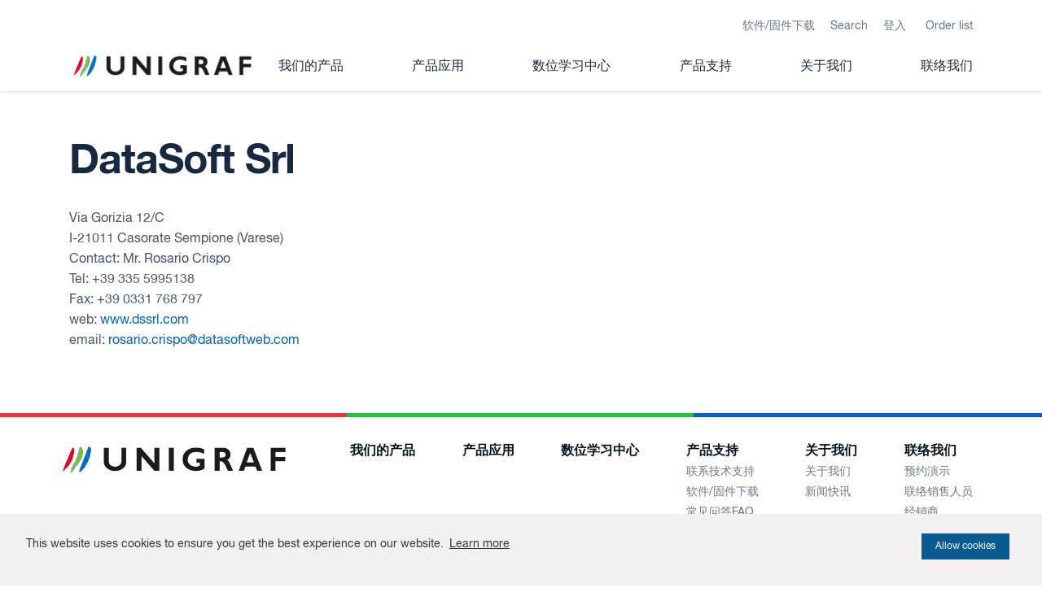

--- FILE ---
content_type: text/html; charset=UTF-8
request_url: https://unigraf-china.cn/reseller/datasoft-srl/
body_size: 11508
content:
<!doctype html>
<html class="no-js" lang="zh-CN">

  		<head>
			<meta charset="utf-8">
			<meta http-equiv="x-ua-compatible" content="ie=edge">
			<meta name="viewport" content="width=device-width, initial-scale=1, shrink-to-fit=no">
			<title>DataSoft Srl &#8211; Unigraf</title>
<meta name='robots' content='max-image-preview:large' />
	<style>img:is([sizes="auto" i], [sizes^="auto," i]) { contain-intrinsic-size: 3000px 1500px }</style>
	<link rel='dns-prefetch' href='//policy.app.cookieinformation.com' />
<link rel='dns-prefetch' href='//maps.googleapis.com' />
<script type="text/javascript">
/* <![CDATA[ */
window._wpemojiSettings = {"baseUrl":"https:\/\/s.w.org\/images\/core\/emoji\/16.0.1\/72x72\/","ext":".png","svgUrl":"https:\/\/s.w.org\/images\/core\/emoji\/16.0.1\/svg\/","svgExt":".svg","source":{"concatemoji":"https:\/\/unigraf-china.cn\/wp\/wp-includes\/js\/wp-emoji-release.min.js?ver=6.8.3"}};
/*! This file is auto-generated */
!function(s,n){var o,i,e;function c(e){try{var t={supportTests:e,timestamp:(new Date).valueOf()};sessionStorage.setItem(o,JSON.stringify(t))}catch(e){}}function p(e,t,n){e.clearRect(0,0,e.canvas.width,e.canvas.height),e.fillText(t,0,0);var t=new Uint32Array(e.getImageData(0,0,e.canvas.width,e.canvas.height).data),a=(e.clearRect(0,0,e.canvas.width,e.canvas.height),e.fillText(n,0,0),new Uint32Array(e.getImageData(0,0,e.canvas.width,e.canvas.height).data));return t.every(function(e,t){return e===a[t]})}function u(e,t){e.clearRect(0,0,e.canvas.width,e.canvas.height),e.fillText(t,0,0);for(var n=e.getImageData(16,16,1,1),a=0;a<n.data.length;a++)if(0!==n.data[a])return!1;return!0}function f(e,t,n,a){switch(t){case"flag":return n(e,"\ud83c\udff3\ufe0f\u200d\u26a7\ufe0f","\ud83c\udff3\ufe0f\u200b\u26a7\ufe0f")?!1:!n(e,"\ud83c\udde8\ud83c\uddf6","\ud83c\udde8\u200b\ud83c\uddf6")&&!n(e,"\ud83c\udff4\udb40\udc67\udb40\udc62\udb40\udc65\udb40\udc6e\udb40\udc67\udb40\udc7f","\ud83c\udff4\u200b\udb40\udc67\u200b\udb40\udc62\u200b\udb40\udc65\u200b\udb40\udc6e\u200b\udb40\udc67\u200b\udb40\udc7f");case"emoji":return!a(e,"\ud83e\udedf")}return!1}function g(e,t,n,a){var r="undefined"!=typeof WorkerGlobalScope&&self instanceof WorkerGlobalScope?new OffscreenCanvas(300,150):s.createElement("canvas"),o=r.getContext("2d",{willReadFrequently:!0}),i=(o.textBaseline="top",o.font="600 32px Arial",{});return e.forEach(function(e){i[e]=t(o,e,n,a)}),i}function t(e){var t=s.createElement("script");t.src=e,t.defer=!0,s.head.appendChild(t)}"undefined"!=typeof Promise&&(o="wpEmojiSettingsSupports",i=["flag","emoji"],n.supports={everything:!0,everythingExceptFlag:!0},e=new Promise(function(e){s.addEventListener("DOMContentLoaded",e,{once:!0})}),new Promise(function(t){var n=function(){try{var e=JSON.parse(sessionStorage.getItem(o));if("object"==typeof e&&"number"==typeof e.timestamp&&(new Date).valueOf()<e.timestamp+604800&&"object"==typeof e.supportTests)return e.supportTests}catch(e){}return null}();if(!n){if("undefined"!=typeof Worker&&"undefined"!=typeof OffscreenCanvas&&"undefined"!=typeof URL&&URL.createObjectURL&&"undefined"!=typeof Blob)try{var e="postMessage("+g.toString()+"("+[JSON.stringify(i),f.toString(),p.toString(),u.toString()].join(",")+"));",a=new Blob([e],{type:"text/javascript"}),r=new Worker(URL.createObjectURL(a),{name:"wpTestEmojiSupports"});return void(r.onmessage=function(e){c(n=e.data),r.terminate(),t(n)})}catch(e){}c(n=g(i,f,p,u))}t(n)}).then(function(e){for(var t in e)n.supports[t]=e[t],n.supports.everything=n.supports.everything&&n.supports[t],"flag"!==t&&(n.supports.everythingExceptFlag=n.supports.everythingExceptFlag&&n.supports[t]);n.supports.everythingExceptFlag=n.supports.everythingExceptFlag&&!n.supports.flag,n.DOMReady=!1,n.readyCallback=function(){n.DOMReady=!0}}).then(function(){return e}).then(function(){var e;n.supports.everything||(n.readyCallback(),(e=n.source||{}).concatemoji?t(e.concatemoji):e.wpemoji&&e.twemoji&&(t(e.twemoji),t(e.wpemoji)))}))}((window,document),window._wpemojiSettings);
/* ]]> */
</script>
<style id='wp-emoji-styles-inline-css' type='text/css'>

	img.wp-smiley, img.emoji {
		display: inline !important;
		border: none !important;
		box-shadow: none !important;
		height: 1em !important;
		width: 1em !important;
		margin: 0 0.07em !important;
		vertical-align: -0.1em !important;
		background: none !important;
		padding: 0 !important;
	}
</style>
<link rel='stylesheet' id='wp-block-library-css' href='https://unigraf-china.cn/wp/wp-includes/css/dist/block-library/style.min.css?ver=6.8.3' type='text/css' media='all' />
<style id='classic-theme-styles-inline-css' type='text/css'>
/*! This file is auto-generated */
.wp-block-button__link{color:#fff;background-color:#32373c;border-radius:9999px;box-shadow:none;text-decoration:none;padding:calc(.667em + 2px) calc(1.333em + 2px);font-size:1.125em}.wp-block-file__button{background:#32373c;color:#fff;text-decoration:none}
</style>
<link rel='stylesheet' id='wp-components-css' href='https://unigraf-china.cn/wp/wp-includes/css/dist/components/style.min.css?ver=6.8.3' type='text/css' media='all' />
<link rel='stylesheet' id='wp-preferences-css' href='https://unigraf-china.cn/wp/wp-includes/css/dist/preferences/style.min.css?ver=6.8.3' type='text/css' media='all' />
<link rel='stylesheet' id='wp-block-editor-css' href='https://unigraf-china.cn/wp/wp-includes/css/dist/block-editor/style.min.css?ver=6.8.3' type='text/css' media='all' />
<link rel='stylesheet' id='popup-maker-block-library-style-css' href='https://unigraf-china.cn/app/plugins/popup-maker/dist/packages/block-library-style.css?ver=dbea705cfafe089d65f1' type='text/css' media='all' />
<style id='pdfemb-pdf-embedder-viewer-style-inline-css' type='text/css'>
.wp-block-pdfemb-pdf-embedder-viewer{max-width:none}

</style>
<style id='global-styles-inline-css' type='text/css'>
:root{--wp--preset--aspect-ratio--square: 1;--wp--preset--aspect-ratio--4-3: 4/3;--wp--preset--aspect-ratio--3-4: 3/4;--wp--preset--aspect-ratio--3-2: 3/2;--wp--preset--aspect-ratio--2-3: 2/3;--wp--preset--aspect-ratio--16-9: 16/9;--wp--preset--aspect-ratio--9-16: 9/16;--wp--preset--color--black: #000000;--wp--preset--color--cyan-bluish-gray: #abb8c3;--wp--preset--color--white: #ffffff;--wp--preset--color--pale-pink: #f78da7;--wp--preset--color--vivid-red: #cf2e2e;--wp--preset--color--luminous-vivid-orange: #ff6900;--wp--preset--color--luminous-vivid-amber: #fcb900;--wp--preset--color--light-green-cyan: #7bdcb5;--wp--preset--color--vivid-green-cyan: #00d084;--wp--preset--color--pale-cyan-blue: #8ed1fc;--wp--preset--color--vivid-cyan-blue: #0693e3;--wp--preset--color--vivid-purple: #9b51e0;--wp--preset--gradient--vivid-cyan-blue-to-vivid-purple: linear-gradient(135deg,rgba(6,147,227,1) 0%,rgb(155,81,224) 100%);--wp--preset--gradient--light-green-cyan-to-vivid-green-cyan: linear-gradient(135deg,rgb(122,220,180) 0%,rgb(0,208,130) 100%);--wp--preset--gradient--luminous-vivid-amber-to-luminous-vivid-orange: linear-gradient(135deg,rgba(252,185,0,1) 0%,rgba(255,105,0,1) 100%);--wp--preset--gradient--luminous-vivid-orange-to-vivid-red: linear-gradient(135deg,rgba(255,105,0,1) 0%,rgb(207,46,46) 100%);--wp--preset--gradient--very-light-gray-to-cyan-bluish-gray: linear-gradient(135deg,rgb(238,238,238) 0%,rgb(169,184,195) 100%);--wp--preset--gradient--cool-to-warm-spectrum: linear-gradient(135deg,rgb(74,234,220) 0%,rgb(151,120,209) 20%,rgb(207,42,186) 40%,rgb(238,44,130) 60%,rgb(251,105,98) 80%,rgb(254,248,76) 100%);--wp--preset--gradient--blush-light-purple: linear-gradient(135deg,rgb(255,206,236) 0%,rgb(152,150,240) 100%);--wp--preset--gradient--blush-bordeaux: linear-gradient(135deg,rgb(254,205,165) 0%,rgb(254,45,45) 50%,rgb(107,0,62) 100%);--wp--preset--gradient--luminous-dusk: linear-gradient(135deg,rgb(255,203,112) 0%,rgb(199,81,192) 50%,rgb(65,88,208) 100%);--wp--preset--gradient--pale-ocean: linear-gradient(135deg,rgb(255,245,203) 0%,rgb(182,227,212) 50%,rgb(51,167,181) 100%);--wp--preset--gradient--electric-grass: linear-gradient(135deg,rgb(202,248,128) 0%,rgb(113,206,126) 100%);--wp--preset--gradient--midnight: linear-gradient(135deg,rgb(2,3,129) 0%,rgb(40,116,252) 100%);--wp--preset--font-size--small: 13px;--wp--preset--font-size--medium: 20px;--wp--preset--font-size--large: 36px;--wp--preset--font-size--x-large: 42px;--wp--preset--spacing--20: 0.44rem;--wp--preset--spacing--30: 0.67rem;--wp--preset--spacing--40: 1rem;--wp--preset--spacing--50: 1.5rem;--wp--preset--spacing--60: 2.25rem;--wp--preset--spacing--70: 3.38rem;--wp--preset--spacing--80: 5.06rem;--wp--preset--shadow--natural: 6px 6px 9px rgba(0, 0, 0, 0.2);--wp--preset--shadow--deep: 12px 12px 50px rgba(0, 0, 0, 0.4);--wp--preset--shadow--sharp: 6px 6px 0px rgba(0, 0, 0, 0.2);--wp--preset--shadow--outlined: 6px 6px 0px -3px rgba(255, 255, 255, 1), 6px 6px rgba(0, 0, 0, 1);--wp--preset--shadow--crisp: 6px 6px 0px rgba(0, 0, 0, 1);}:where(.is-layout-flex){gap: 0.5em;}:where(.is-layout-grid){gap: 0.5em;}body .is-layout-flex{display: flex;}.is-layout-flex{flex-wrap: wrap;align-items: center;}.is-layout-flex > :is(*, div){margin: 0;}body .is-layout-grid{display: grid;}.is-layout-grid > :is(*, div){margin: 0;}:where(.wp-block-columns.is-layout-flex){gap: 2em;}:where(.wp-block-columns.is-layout-grid){gap: 2em;}:where(.wp-block-post-template.is-layout-flex){gap: 1.25em;}:where(.wp-block-post-template.is-layout-grid){gap: 1.25em;}.has-black-color{color: var(--wp--preset--color--black) !important;}.has-cyan-bluish-gray-color{color: var(--wp--preset--color--cyan-bluish-gray) !important;}.has-white-color{color: var(--wp--preset--color--white) !important;}.has-pale-pink-color{color: var(--wp--preset--color--pale-pink) !important;}.has-vivid-red-color{color: var(--wp--preset--color--vivid-red) !important;}.has-luminous-vivid-orange-color{color: var(--wp--preset--color--luminous-vivid-orange) !important;}.has-luminous-vivid-amber-color{color: var(--wp--preset--color--luminous-vivid-amber) !important;}.has-light-green-cyan-color{color: var(--wp--preset--color--light-green-cyan) !important;}.has-vivid-green-cyan-color{color: var(--wp--preset--color--vivid-green-cyan) !important;}.has-pale-cyan-blue-color{color: var(--wp--preset--color--pale-cyan-blue) !important;}.has-vivid-cyan-blue-color{color: var(--wp--preset--color--vivid-cyan-blue) !important;}.has-vivid-purple-color{color: var(--wp--preset--color--vivid-purple) !important;}.has-black-background-color{background-color: var(--wp--preset--color--black) !important;}.has-cyan-bluish-gray-background-color{background-color: var(--wp--preset--color--cyan-bluish-gray) !important;}.has-white-background-color{background-color: var(--wp--preset--color--white) !important;}.has-pale-pink-background-color{background-color: var(--wp--preset--color--pale-pink) !important;}.has-vivid-red-background-color{background-color: var(--wp--preset--color--vivid-red) !important;}.has-luminous-vivid-orange-background-color{background-color: var(--wp--preset--color--luminous-vivid-orange) !important;}.has-luminous-vivid-amber-background-color{background-color: var(--wp--preset--color--luminous-vivid-amber) !important;}.has-light-green-cyan-background-color{background-color: var(--wp--preset--color--light-green-cyan) !important;}.has-vivid-green-cyan-background-color{background-color: var(--wp--preset--color--vivid-green-cyan) !important;}.has-pale-cyan-blue-background-color{background-color: var(--wp--preset--color--pale-cyan-blue) !important;}.has-vivid-cyan-blue-background-color{background-color: var(--wp--preset--color--vivid-cyan-blue) !important;}.has-vivid-purple-background-color{background-color: var(--wp--preset--color--vivid-purple) !important;}.has-black-border-color{border-color: var(--wp--preset--color--black) !important;}.has-cyan-bluish-gray-border-color{border-color: var(--wp--preset--color--cyan-bluish-gray) !important;}.has-white-border-color{border-color: var(--wp--preset--color--white) !important;}.has-pale-pink-border-color{border-color: var(--wp--preset--color--pale-pink) !important;}.has-vivid-red-border-color{border-color: var(--wp--preset--color--vivid-red) !important;}.has-luminous-vivid-orange-border-color{border-color: var(--wp--preset--color--luminous-vivid-orange) !important;}.has-luminous-vivid-amber-border-color{border-color: var(--wp--preset--color--luminous-vivid-amber) !important;}.has-light-green-cyan-border-color{border-color: var(--wp--preset--color--light-green-cyan) !important;}.has-vivid-green-cyan-border-color{border-color: var(--wp--preset--color--vivid-green-cyan) !important;}.has-pale-cyan-blue-border-color{border-color: var(--wp--preset--color--pale-cyan-blue) !important;}.has-vivid-cyan-blue-border-color{border-color: var(--wp--preset--color--vivid-cyan-blue) !important;}.has-vivid-purple-border-color{border-color: var(--wp--preset--color--vivid-purple) !important;}.has-vivid-cyan-blue-to-vivid-purple-gradient-background{background: var(--wp--preset--gradient--vivid-cyan-blue-to-vivid-purple) !important;}.has-light-green-cyan-to-vivid-green-cyan-gradient-background{background: var(--wp--preset--gradient--light-green-cyan-to-vivid-green-cyan) !important;}.has-luminous-vivid-amber-to-luminous-vivid-orange-gradient-background{background: var(--wp--preset--gradient--luminous-vivid-amber-to-luminous-vivid-orange) !important;}.has-luminous-vivid-orange-to-vivid-red-gradient-background{background: var(--wp--preset--gradient--luminous-vivid-orange-to-vivid-red) !important;}.has-very-light-gray-to-cyan-bluish-gray-gradient-background{background: var(--wp--preset--gradient--very-light-gray-to-cyan-bluish-gray) !important;}.has-cool-to-warm-spectrum-gradient-background{background: var(--wp--preset--gradient--cool-to-warm-spectrum) !important;}.has-blush-light-purple-gradient-background{background: var(--wp--preset--gradient--blush-light-purple) !important;}.has-blush-bordeaux-gradient-background{background: var(--wp--preset--gradient--blush-bordeaux) !important;}.has-luminous-dusk-gradient-background{background: var(--wp--preset--gradient--luminous-dusk) !important;}.has-pale-ocean-gradient-background{background: var(--wp--preset--gradient--pale-ocean) !important;}.has-electric-grass-gradient-background{background: var(--wp--preset--gradient--electric-grass) !important;}.has-midnight-gradient-background{background: var(--wp--preset--gradient--midnight) !important;}.has-small-font-size{font-size: var(--wp--preset--font-size--small) !important;}.has-medium-font-size{font-size: var(--wp--preset--font-size--medium) !important;}.has-large-font-size{font-size: var(--wp--preset--font-size--large) !important;}.has-x-large-font-size{font-size: var(--wp--preset--font-size--x-large) !important;}
:where(.wp-block-post-template.is-layout-flex){gap: 1.25em;}:where(.wp-block-post-template.is-layout-grid){gap: 1.25em;}
:where(.wp-block-columns.is-layout-flex){gap: 2em;}:where(.wp-block-columns.is-layout-grid){gap: 2em;}
:root :where(.wp-block-pullquote){font-size: 1.5em;line-height: 1.6;}
</style>
<link rel='stylesheet' id='contact-form-7-css' href='https://unigraf-china.cn/app/plugins/contact-form-7/includes/css/styles.css?ver=6.1.2' type='text/css' media='all' />
<link rel='stylesheet' id='woocommerce-layout-css' href='https://unigraf-china.cn/app/plugins/woocommerce/assets/css/woocommerce-layout.css?ver=10.2.2' type='text/css' media='all' />
<link rel='stylesheet' id='woocommerce-smallscreen-css' href='https://unigraf-china.cn/app/plugins/woocommerce/assets/css/woocommerce-smallscreen.css?ver=10.2.2' type='text/css' media='only screen and (max-width: 768px)' />
<link rel='stylesheet' id='woocommerce-general-css' href='https://unigraf-china.cn/app/plugins/woocommerce/assets/css/woocommerce.css?ver=10.2.2' type='text/css' media='all' />
<style id='woocommerce-inline-inline-css' type='text/css'>
.woocommerce form .form-row .required { visibility: visible; }
</style>
<link rel='stylesheet' id='brands-styles-css' href='https://unigraf-china.cn/app/plugins/woocommerce/assets/css/brands.css?ver=10.2.2' type='text/css' media='all' />
<link rel='stylesheet' id='tablepress-default-css' href='https://unigraf-china.cn/app/tablepress-combined.min.css?ver=74' type='text/css' media='all' />
<link rel='stylesheet' id='wc-pb-checkout-blocks-css' href='https://unigraf-china.cn/app/plugins/woocommerce-product-bundles/assets/css/frontend/checkout-blocks.css?ver=8.5.2' type='text/css' media='all' />
<link rel='stylesheet' id='popup-maker-site-css' href='//unigraf-china.cn/app/uploads/pum/pum-site-styles.css?generated=1755245631&#038;ver=1.21.5' type='text/css' media='all' />
<link rel='stylesheet' id='wc-bundle-style-css' href='https://unigraf-china.cn/app/plugins/woocommerce-product-bundles/assets/css/frontend/woocommerce.css?ver=8.5.2' type='text/css' media='all' />
<link rel='stylesheet' id='pixels/main.css-css' href='https://unigraf-china.cn/app/themes/unigraf-theme/dist/styles/main.56e3cc38519b42413c9c9ddc6793fffe.css' type='text/css' media='all' />
<script type="text/javascript" src="https://policy.app.cookieinformation.com/uc.js" id="CookieConsent" data-culture="zh" data-gcm-enabled="false"></script>
<script type="text/javascript" src="https://unigraf-china.cn/wp/wp-includes/js/jquery/jquery.min.js?ver=3.7.1" id="jquery-core-js"></script>
<script type="text/javascript" src="https://unigraf-china.cn/wp/wp-includes/js/jquery/jquery-migrate.min.js?ver=3.4.1" id="jquery-migrate-js"></script>
<script type="text/javascript" src="https://unigraf-china.cn/app/plugins/woocommerce/assets/js/jquery-blockui/jquery.blockUI.min.js?ver=2.7.0-wc.10.2.2" id="jquery-blockui-js" defer="defer" data-wp-strategy="defer"></script>
<script type="text/javascript" id="wc-add-to-cart-js-extra">
/* <![CDATA[ */
var wc_add_to_cart_params = {"ajax_url":"\/wp\/wp-admin\/admin-ajax.php","wc_ajax_url":"\/?wc-ajax=%%endpoint%%","i18n_view_cart":"View cart","cart_url":"https:\/\/unigraf-china.cn\/cart\/","is_cart":"","cart_redirect_after_add":"no"};
/* ]]> */
</script>
<script type="text/javascript" src="https://unigraf-china.cn/app/plugins/woocommerce/assets/js/frontend/add-to-cart.min.js?ver=10.2.2" id="wc-add-to-cart-js" defer="defer" data-wp-strategy="defer"></script>
<script type="text/javascript" src="https://unigraf-china.cn/app/plugins/woocommerce/assets/js/js-cookie/js.cookie.min.js?ver=2.1.4-wc.10.2.2" id="js-cookie-js" defer="defer" data-wp-strategy="defer"></script>
<script type="text/javascript" id="woocommerce-js-extra">
/* <![CDATA[ */
var woocommerce_params = {"ajax_url":"\/wp\/wp-admin\/admin-ajax.php","wc_ajax_url":"\/?wc-ajax=%%endpoint%%","i18n_password_show":"Show password","i18n_password_hide":"Hide password"};
/* ]]> */
</script>
<script type="text/javascript" src="https://unigraf-china.cn/app/plugins/woocommerce/assets/js/frontend/woocommerce.min.js?ver=10.2.2" id="woocommerce-js" defer="defer" data-wp-strategy="defer"></script>
<link rel="https://api.w.org/" href="https://unigraf-china.cn/wp-json/" /><link rel="EditURI" type="application/rsd+xml" title="RSD" href="https://unigraf-china.cn/wp/xmlrpc.php?rsd" />
<meta name="generator" content="WordPress 6.8.3" />
<meta name="generator" content="WooCommerce 10.2.2" />
<link rel="canonical" href="https://unigraf-china.cn/reseller/datasoft-srl/" />
<link rel='shortlink' href='https://unigraf-china.cn/?p=624' />
<link rel="alternate" title="oEmbed (JSON)" type="application/json+oembed" href="https://unigraf-china.cn/wp-json/oembed/1.0/embed?url=https%3A%2F%2Funigraf-china.cn%2Freseller%2Fdatasoft-srl%2F" />
<link rel="alternate" title="oEmbed (XML)" type="text/xml+oembed" href="https://unigraf-china.cn/wp-json/oembed/1.0/embed?url=https%3A%2F%2Funigraf-china.cn%2Freseller%2Fdatasoft-srl%2F&#038;format=xml" />
	<noscript><style>.woocommerce-product-gallery{ opacity: 1 !important; }</style></noscript>
	<link rel="icon" href="https://unigraf-china.cn/app/uploads/2020/04/unigraf-favicon-100x100.png" sizes="32x32" />
<link rel="icon" href="https://unigraf-china.cn/app/uploads/2020/04/unigraf-favicon.png" sizes="192x192" />
<link rel="apple-touch-icon" href="https://unigraf-china.cn/app/uploads/2020/04/unigraf-favicon.png" />
<meta name="msapplication-TileImage" content="https://unigraf-china.cn/app/uploads/2020/04/unigraf-favicon.png" />

		</head>
  
  <body class="wp-singular reseller-template-default single single-reseller postid-624 wp-theme-unigraf-theme theme-unigraf-theme no-prices woocommerce-no-js datasoft-srl">
    

          <header class="site-header">
  <nav class="navbar navbar-expand-lg pt-2 ">
    <div class="container">
      <a class="navbar-brand mr-3 p-0" href="https://unigraf-china.cn">
        <span class="sr-only"></span>
        <span class="header-logo d-flex align-items-center">
          <span class="brand-title"><img src="https://unigraf-china.cn/app/themes/unigraf-theme/assets/images/unigraf-logo.png" alt="Unigraf logo" class="img-fluid"></span>
        </span>
      </a>

      <button class="navbar-toggler pr-0" type="button" data-toggle="collapse" data-target="#site-header-nav" aria-controls="navbarSupportedContent" aria-expanded="false" aria-label="Toggle navigation">
        <span class="navbar-toggler-icon"></span>
      </button>

      <div class="collapse navbar-collapse d-lg-flex flex-wrap" id="site-header-nav">
        
<div class="top-navigation mb-2 mt-2 mt-lg-0 text-right">
						<a class="top-navigation__link small" href="https://unigraf-china.cn/downloads/">软件/固件下载</a>
			
	<a href="#" class="top-navigation__link small js-search-form">Search</a>

			<a href="https://unigraf-china.cn/my-account/" class="top-navigation__link small">登入</a>
	
	<a class="top-navigation__link small ml-2 cart-link " href="https://unigraf-china.cn/cart/">Order list <div class="cart-link__indicator d-flex flex-row justify-content-center align-items-center hidden"><div id="js-cart-count">0</div></div></a>

</div>

<div class="js-search-form-modal">
  <div class="search-form-container">
    <div class="js-search-form-modal-close"><svg xmlns="http://www.w3.org/2000/svg" id="Capa_1" enable-background="new 0 0 386.667 386.667" height="512" viewBox="0 0 386.667 386.667" width="512" xmlns="http://www.w3.org/2000/svg"><path d="m386.667 45.564-45.564-45.564-147.77 147.769-147.769-147.769-45.564 45.564 147.769 147.769-147.769 147.77 45.564 45.564 147.769-147.769 147.769 147.769 45.564-45.564-147.768-147.77z"/></svg></div>
    <form role="search" method="get" class="search-form" action="https://unigraf-china.cn/">
				<label>
					<span class="screen-reader-text">Search for:</span>
					<input type="search" class="search-field" placeholder="Search &hellip;" value="" name="s" />
				</label>
				<input type="submit" class="search-submit" value="Search" />
			</form>
  </div>
</div>
	<ul class="nav navbar-nav justify-content-between">
			<li class="nav-item text-right mb-1 mb-lg-0   menu-item menu-item-type-post_type menu-item-object-page menu-item-99">
							<a class="nav-link h6 px-0 mr-lg-2 " target="" href="https://unigraf-china.cn/shop/">我们的产品</a>
					</li>
			<li class="nav-item text-right mb-1 mb-lg-0   menu-item menu-item-type-post_type menu-item-object-page menu-item-86">
							<a class="nav-link h6 px-0 mr-lg-2 " target="" href="https://unigraf-china.cn/applications/">产品应用</a>
					</li>
			<li class="nav-item text-right mb-1 mb-lg-0   menu-item menu-item-type-post_type menu-item-object-page menu-item-87">
							<a class="nav-link h6 px-0 mr-lg-2 " target="" href="https://unigraf-china.cn/resources/">数位学习中心</a>
					</li>
			<li class="nav-item text-right mb-1 mb-lg-0 dropdown  menu-item menu-item-type-post_type menu-item-object-page menu-item-102 menu-item-has-children">
			        <a class="nav-link dropdown-toggle h6 px-0 mr-lg-2" target="" href="https://unigraf-china.cn/support/" id="support-dropdown" data-toggle="dropdown" aria-haspopup="true" aria-expanded="false">产品支持</a>
				<div class="dropdown-menu" aria-labelledby="support-dropdown">
										  <a class="dropdown-item  menu-item menu-item-type-post_type menu-item-object-page menu-item-89" target="" href="https://unigraf-china.cn/support/contact-support/">联系技术支持</a>
										  <a class="dropdown-item  menu-item menu-item-type-post_type menu-item-object-page menu-item-90" target="" href="https://unigraf-china.cn/downloads/">软件/固件下载</a>
										  <a class="dropdown-item  menu-item menu-item-type-post_type menu-item-object-page menu-item-91" target="" href="https://unigraf-china.cn/faq/">常见问答FAQ</a>
										  <a class="dropdown-item  menu-item menu-item-type-post_type menu-item-object-page menu-item-595" target="" href="https://unigraf-china.cn/support/documents/">产品相关文件</a>
									</div>
					</li>
			<li class="nav-item text-right mb-1 mb-lg-0 dropdown  menu-item menu-item-type-post_type menu-item-object-page menu-item-92 menu-item-has-children">
			        <a class="nav-link dropdown-toggle h6 px-0 mr-lg-2" target="" href="https://unigraf-china.cn/about-unigraf/" id="about-unigraf-dropdown" data-toggle="dropdown" aria-haspopup="true" aria-expanded="false">关于我们</a>
				<div class="dropdown-menu" aria-labelledby="about-unigraf-dropdown">
										  <a class="dropdown-item  menu-item menu-item-type-post_type menu-item-object-page menu-item-93" target="" href="https://unigraf-china.cn/about-unigraf/">关于我们</a>
										  <a class="dropdown-item  menu-item menu-item-type-post_type menu-item-object-page menu-item-94" target="" href="https://unigraf-china.cn/news/">新闻快讯</a>
									</div>
					</li>
			<li class="nav-item text-right mb-1 mb-lg-0 dropdown  menu-item menu-item-type-post_type menu-item-object-page menu-item-95 menu-item-has-children">
			        <a class="nav-link dropdown-toggle h6 px-0 mr-lg-2" target="" href="https://unigraf-china.cn/contact-us1/" id="contact-us1-dropdown" data-toggle="dropdown" aria-haspopup="true" aria-expanded="false">联络我们</a>
				<div class="dropdown-menu" aria-labelledby="contact-us1-dropdown">
										  <a class="dropdown-item  menu-item menu-item-type-post_type menu-item-object-page menu-item-1248" target="" href="https://unigraf-china.cn/book-a-demo/">预约演示</a>
										  <a class="dropdown-item  menu-item menu-item-type-post_type menu-item-object-page menu-item-96" target="" href="https://unigraf-china.cn/contact-us1/">联络销售人员</a>
										  <a class="dropdown-item  menu-item menu-item-type-custom menu-item-object-custom menu-item-97" target="" href="https://unigraf-china.cn/reseller/">经销商</a>
									</div>
					</li>
		</ul>
      </div>
    </div>
  </nav>
</header>
    
    <main role="main">
        <article class="single single-reseller py-6">

          <div class="container">
        
<header class="single-header single-header-reseller">
  <h1 class="single-title single-title-reseller">DataSoft Srl</h1>
</header>
                
      </div>
    
              
          <div class="container">
        
<section class="single-content single-content-reseller">
  <p>Via Gorizia 12/C<br />
I-21011 Casorate Sempione (Varese)<br />
Contact: Mr. Rosario Crispo<br />
Tel: +39 335 5995138<br />
Fax: +39 0331 768 797<br />
web: <a href="http://www.dssrl.com/" target="_blank" rel="noopener noreferrer">www.dssrl.com</a><br />
email: <a href="mailto:rosario.crispo@datasoftweb.com" target="_self" rel="noopener noreferrer">rosario.crispo@datasoftweb.com</a></p>


  </section>
          
      </div>
    
          
<footer class="single-footer single-footer-reseller">
  
</footer>
    
  </article>

    </main>

          
<footer class="site-footer pt-2">
  <section class="site-footer-content container">
          <div class="row">
        <div class="col-9 col-lg-3 p-lg-0">
          <div class="site-footer__logo">
            <img src="https://unigraf-china.cn/app/themes/unigraf-theme/assets/images/unigraf-logo.png" alt="" class="img-fluid">
          </div>
                  </div>

        <div class="col-12 col-lg-9">
          <div class="site-footer__menu">
            <nav>
              <ul class="list-unstyled d-flex flex-wrap justify-content-between ml-lg-6 mb-6 mb-lg-4">

                                  <li class="site-footer__menu__item mb-5 mb-xl-0">

                                         <a class=" text-dark font-weight-bold" href="https://unigraf-china.cn/shop/" class="h6">我们的产品</a>
                                      </li>
                                  <li class="site-footer__menu__item mb-5 mb-xl-0">

                                         <a class=" text-dark font-weight-bold" href="https://unigraf-china.cn/applications/" class="h6">产品应用</a>
                                      </li>
                                  <li class="site-footer__menu__item mb-5 mb-xl-0">

                                         <a class=" text-dark font-weight-bold" href="https://unigraf-china.cn/resources/" class="h6">数位学习中心</a>
                                      </li>
                                  <li class="site-footer__menu__item mb-5 mb-xl-0">

                                         <a class=" text-dark font-weight-bold" href="https://unigraf-china.cn/support/" class="h6">产品支持</a>

                                              <div>
                          <a href="https://unigraf-china.cn/support/contact-support/" class="small">联系技术支持</a>
                        </div>
                                              <div>
                          <a href="https://unigraf-china.cn/downloads/" class="small">软件/固件下载</a>
                        </div>
                                              <div>
                          <a href="https://unigraf-china.cn/faq/" class="small">常见问答FAQ</a>
                        </div>
                                              <div>
                          <a href="https://unigraf-china.cn/support/documents/" class="small">产品相关文件</a>
                        </div>
                                                            </li>
                                  <li class="site-footer__menu__item mb-5 mb-xl-0">

                                         <a class=" text-dark font-weight-bold" href="https://unigraf-china.cn/about-unigraf/" class="h6">关于我们</a>

                                              <div>
                          <a href="https://unigraf-china.cn/about-unigraf/" class="small">关于我们</a>
                        </div>
                                              <div>
                          <a href="https://unigraf-china.cn/news/" class="small">新闻快讯</a>
                        </div>
                                                            </li>
                                  <li class="site-footer__menu__item mb-5 mb-xl-0">

                                         <a class=" text-dark font-weight-bold" href="https://unigraf-china.cn/contact-us1/" class="h6">联络我们</a>

                                              <div>
                          <a href="https://unigraf-china.cn/book-a-demo/" class="small">预约演示</a>
                        </div>
                                              <div>
                          <a href="https://unigraf-china.cn/contact-us1/" class="small">联络销售人员</a>
                        </div>
                                              <div>
                          <a href="https://unigraf-china.cn/reseller/" class="small">经销商</a>
                        </div>
                                                            </li>
                              </ul>
            </nav>
          </div>
        </div>
      </div>
      </section>
  <section class="site-footer-credits container text-center mb-2">
    <a href="https://unigraf-china.cn/privacy-policy/">Privacy policy</a>
    &copy; 2026 Unigraf.
    Crafted by <a href="https://valve.fi" target="_blank">Valve</a>.
    <a href="javascript:void 0" onclick="window.cookiehub.openSettings()">Cookie settings</a>
  </section>
</footer>
    
    <script type="speculationrules">
{"prefetch":[{"source":"document","where":{"and":[{"href_matches":"\/*"},{"not":{"href_matches":["\/wp\/wp-*.php","\/wp\/wp-admin\/*","\/app\/uploads\/*","\/app\/*","\/app\/plugins\/*","\/app\/themes\/unigraf-theme\/*","\/*\\?(.+)"]}},{"not":{"selector_matches":"a[rel~=\"nofollow\"]"}},{"not":{"selector_matches":".no-prefetch, .no-prefetch a"}}]},"eagerness":"conservative"}]}
</script>
<link rel='stylesheet' type='text/css' href='https://cdn-prod.eu.securiti.ai/consent/cookie-consent.css' />

<!-- After adding this script, call setConsentBannerParams({uuid: <unique id> }) to set unique ID for a customer. -->
<script>
(function () {
	var s = document.createElement('script');
	s.src = 'https://cdn-prod.eu.securiti.ai/consent/cookie-consent-sdk.js';
	s.setAttribute('data-tenant-uuid', 'bd9e231d-1696-406f-9238-c259739f5208');
	s.setAttribute('data-domain-uuid', 'a54f41ea-ad0f-4ef9-9c0e-8bb2c8fa5022');
	s.setAttribute('data-backend-url', 'https://app.eu.securiti.ai');
	s.defer = true;
	var parent_node = document.head || document.body;
	parent_node.appendChild(s);
	s.addEventListener('load', function() { window.initCmp(); });
})()
</script><div 
	id="pum-1106" 
	role="dialog" 
	aria-modal="false"
	aria-labelledby="pum_popup_title_1106"
	class="pum pum-overlay pum-theme-1066 pum-theme-default-theme popmake-overlay click_open" 
	data-popmake="{&quot;id&quot;:1106,&quot;slug&quot;:&quot;dpa-400-demo&quot;,&quot;theme_id&quot;:1066,&quot;cookies&quot;:[],&quot;triggers&quot;:[{&quot;type&quot;:&quot;click_open&quot;,&quot;settings&quot;:{&quot;extra_selectors&quot;:&quot;&quot;}}],&quot;mobile_disabled&quot;:null,&quot;tablet_disabled&quot;:null,&quot;meta&quot;:{&quot;display&quot;:{&quot;stackable&quot;:false,&quot;overlay_disabled&quot;:false,&quot;scrollable_content&quot;:false,&quot;disable_reposition&quot;:false,&quot;size&quot;:&quot;medium&quot;,&quot;responsive_min_width&quot;:&quot;0%&quot;,&quot;responsive_min_width_unit&quot;:false,&quot;responsive_max_width&quot;:&quot;100%&quot;,&quot;responsive_max_width_unit&quot;:false,&quot;custom_width&quot;:&quot;640px&quot;,&quot;custom_width_unit&quot;:false,&quot;custom_height&quot;:&quot;380px&quot;,&quot;custom_height_unit&quot;:false,&quot;custom_height_auto&quot;:false,&quot;location&quot;:&quot;center top&quot;,&quot;position_from_trigger&quot;:false,&quot;position_top&quot;:&quot;100&quot;,&quot;position_left&quot;:&quot;0&quot;,&quot;position_bottom&quot;:&quot;0&quot;,&quot;position_right&quot;:&quot;0&quot;,&quot;position_fixed&quot;:false,&quot;animation_type&quot;:&quot;fade&quot;,&quot;animation_speed&quot;:&quot;350&quot;,&quot;animation_origin&quot;:&quot;center top&quot;,&quot;overlay_zindex&quot;:false,&quot;zindex&quot;:&quot;1999999999&quot;},&quot;close&quot;:{&quot;text&quot;:&quot;&quot;,&quot;button_delay&quot;:&quot;0&quot;,&quot;overlay_click&quot;:false,&quot;esc_press&quot;:false,&quot;f4_press&quot;:false},&quot;click_open&quot;:[]}}">

	<div id="popmake-1106" class="pum-container popmake theme-1066 pum-responsive pum-responsive-medium responsive size-medium">

				
							<div id="pum_popup_title_1106" class="pum-title popmake-title">
				产品DPA-400在线演示			</div>
		
		
				<div class="pum-content popmake-content" tabindex="0">
			<p>请在表格内填写您的邮件，我们将在最快的时间内回复您。如果您对演示会议有任何疑问或者要求，请在下面的更多信息栏里告诉我们。</p>

<div class="wpcf7 no-js" id="wpcf7-f1105-p624-o1" lang="en-US" dir="ltr" data-wpcf7-id="1105">
<div class="screen-reader-response"><p role="status" aria-live="polite" aria-atomic="true"></p> <ul></ul></div>
<form action="/reseller/datasoft-srl/#wpcf7-f1105-p624-o1" method="post" class="wpcf7-form init" aria-label="Contact form" novalidate="novalidate" data-status="init">
<fieldset class="hidden-fields-container"><input type="hidden" name="_wpcf7" value="1105" /><input type="hidden" name="_wpcf7_version" value="6.1.2" /><input type="hidden" name="_wpcf7_locale" value="en_US" /><input type="hidden" name="_wpcf7_unit_tag" value="wpcf7-f1105-p624-o1" /><input type="hidden" name="_wpcf7_container_post" value="624" /><input type="hidden" name="_wpcf7_posted_data_hash" value="" /><input type="hidden" name="_wpcf7_recaptcha_response" value="" />
</fieldset>
<p><label> 邮件（必填)<br />
<span class="wpcf7-form-control-wrap" data-name="your-email"><input size="40" maxlength="400" class="wpcf7-form-control wpcf7-email wpcf7-validates-as-required wpcf7-text wpcf7-validates-as-email" aria-required="true" aria-invalid="false" value="" type="email" name="your-email" /></span> </label>
</p>
<p><label> 更多信息<br />
<span class="wpcf7-form-control-wrap" data-name="your-message"><textarea cols="40" rows="10" maxlength="2000" class="wpcf7-form-control wpcf7-textarea" aria-invalid="false" name="your-message"></textarea></span> </label>
</p>
<p><span id="wpcf7-6969f97b8205a-wrapper" class="wpcf7-form-control-wrap email-103-wrap" style="display:none !important; visibility:hidden !important;"><input type="hidden" name="email-103-time-start" value="1768552827"><input type="hidden" name="email-103-time-check" value="4"><label for="wpcf7-6969f97b8205a-field" class="hp-message">Please leave this field empty.</label><input id="wpcf7-6969f97b8205a-field"  class="wpcf7-form-control wpcf7-text" type="text" name="email-103" value="" size="40" tabindex="-1" autocomplete="new-password" /></span>
</p>
<p><input class="wpcf7-form-control wpcf7-submit has-spinner btn btn-primary" type="submit" value="提交" />
</p><input type='hidden' class='wpcf7-pum' value='{"closepopup":false,"closedelay":0,"openpopup":false,"openpopup_id":0}' /><div class="wpcf7-response-output" aria-hidden="true"></div>
</form>
</div>

		</div>

				
							<button type="button" class="pum-close popmake-close" aria-label="Close">
			关闭			</button>
		
	</div>

</div>
<div 
	id="pum-1103" 
	role="dialog" 
	aria-modal="false"
	aria-labelledby="pum_popup_title_1103"
	class="pum pum-overlay pum-theme-1066 pum-theme-default-theme popmake-overlay click_open" 
	data-popmake="{&quot;id&quot;:1103,&quot;slug&quot;:&quot;ucd-240-demo&quot;,&quot;theme_id&quot;:1066,&quot;cookies&quot;:[],&quot;triggers&quot;:[{&quot;type&quot;:&quot;click_open&quot;,&quot;settings&quot;:{&quot;extra_selectors&quot;:&quot;&quot;}}],&quot;mobile_disabled&quot;:null,&quot;tablet_disabled&quot;:null,&quot;meta&quot;:{&quot;display&quot;:{&quot;stackable&quot;:false,&quot;overlay_disabled&quot;:false,&quot;scrollable_content&quot;:false,&quot;disable_reposition&quot;:false,&quot;size&quot;:&quot;medium&quot;,&quot;responsive_min_width&quot;:&quot;0%&quot;,&quot;responsive_min_width_unit&quot;:false,&quot;responsive_max_width&quot;:&quot;100%&quot;,&quot;responsive_max_width_unit&quot;:false,&quot;custom_width&quot;:&quot;640px&quot;,&quot;custom_width_unit&quot;:false,&quot;custom_height&quot;:&quot;380px&quot;,&quot;custom_height_unit&quot;:false,&quot;custom_height_auto&quot;:false,&quot;location&quot;:&quot;center top&quot;,&quot;position_from_trigger&quot;:false,&quot;position_top&quot;:&quot;100&quot;,&quot;position_left&quot;:&quot;0&quot;,&quot;position_bottom&quot;:&quot;0&quot;,&quot;position_right&quot;:&quot;0&quot;,&quot;position_fixed&quot;:false,&quot;animation_type&quot;:&quot;fade&quot;,&quot;animation_speed&quot;:&quot;350&quot;,&quot;animation_origin&quot;:&quot;center top&quot;,&quot;overlay_zindex&quot;:false,&quot;zindex&quot;:&quot;1999999999&quot;},&quot;close&quot;:{&quot;text&quot;:&quot;&quot;,&quot;button_delay&quot;:&quot;0&quot;,&quot;overlay_click&quot;:false,&quot;esc_press&quot;:false,&quot;f4_press&quot;:false},&quot;click_open&quot;:[]}}">

	<div id="popmake-1103" class="pum-container popmake theme-1066 pum-responsive pum-responsive-medium responsive size-medium">

				
							<div id="pum_popup_title_1103" class="pum-title popmake-title">
				产品UCD-240在线演示			</div>
		
		
				<div class="pum-content popmake-content" tabindex="0">
			<p>请在表格内填写您的邮件，我们将在最快的时间内回复您。如果您对演示会议有任何疑问或者要求，请在下面的更多信息栏里告诉我们。</p>

<div class="wpcf7 no-js" id="wpcf7-f1102-p624-o2" lang="en-US" dir="ltr" data-wpcf7-id="1102">
<div class="screen-reader-response"><p role="status" aria-live="polite" aria-atomic="true"></p> <ul></ul></div>
<form action="/reseller/datasoft-srl/#wpcf7-f1102-p624-o2" method="post" class="wpcf7-form init" aria-label="Contact form" novalidate="novalidate" data-status="init">
<fieldset class="hidden-fields-container"><input type="hidden" name="_wpcf7" value="1102" /><input type="hidden" name="_wpcf7_version" value="6.1.2" /><input type="hidden" name="_wpcf7_locale" value="en_US" /><input type="hidden" name="_wpcf7_unit_tag" value="wpcf7-f1102-p624-o2" /><input type="hidden" name="_wpcf7_container_post" value="624" /><input type="hidden" name="_wpcf7_posted_data_hash" value="" /><input type="hidden" name="_wpcf7_recaptcha_response" value="" />
</fieldset>
<p><label> 邮件（必填)<br />
<span class="wpcf7-form-control-wrap" data-name="your-email"><input size="40" maxlength="400" class="wpcf7-form-control wpcf7-email wpcf7-validates-as-required wpcf7-text wpcf7-validates-as-email" aria-required="true" aria-invalid="false" value="" type="email" name="your-email" /></span> </label>
</p>
<p><label> 更多信息<br />
<span class="wpcf7-form-control-wrap" data-name="your-message"><textarea cols="40" rows="10" maxlength="2000" class="wpcf7-form-control wpcf7-textarea" aria-invalid="false" name="your-message"></textarea></span> </label>
</p>
<p><span id="wpcf7-6969f97b828f6-wrapper" class="wpcf7-form-control-wrap email-104-wrap" style="display:none !important; visibility:hidden !important;"><input type="hidden" name="email-104-time-start" value="1768552827"><input type="hidden" name="email-104-time-check" value="4"><label for="wpcf7-6969f97b828f6-field" class="hp-message">Please leave this field empty.</label><input id="wpcf7-6969f97b828f6-field"  class="wpcf7-form-control wpcf7-text" type="text" name="email-104" value="" size="40" tabindex="-1" autocomplete="new-password" /></span>
</p>
<p><input class="wpcf7-form-control wpcf7-submit has-spinner btn btn-primary" type="submit" value="提交" />
</p><input type='hidden' class='wpcf7-pum' value='{"closepopup":false,"closedelay":0,"openpopup":false,"openpopup_id":0}' /><div class="wpcf7-response-output" aria-hidden="true"></div>
</form>
</div>

		</div>

				
							<button type="button" class="pum-close popmake-close" aria-label="Close">
			关闭			</button>
		
	</div>

</div>
<div 
	id="pum-1098" 
	role="dialog" 
	aria-modal="false"
	aria-labelledby="pum_popup_title_1098"
	class="pum pum-overlay pum-theme-1066 pum-theme-default-theme popmake-overlay click_open" 
	data-popmake="{&quot;id&quot;:1098,&quot;slug&quot;:&quot;ucd-301-demo&quot;,&quot;theme_id&quot;:1066,&quot;cookies&quot;:[],&quot;triggers&quot;:[{&quot;type&quot;:&quot;click_open&quot;,&quot;settings&quot;:{&quot;cookie_name&quot;:&quot;&quot;,&quot;extra_selectors&quot;:&quot;&quot;}}],&quot;mobile_disabled&quot;:null,&quot;tablet_disabled&quot;:null,&quot;meta&quot;:{&quot;display&quot;:{&quot;stackable&quot;:false,&quot;overlay_disabled&quot;:false,&quot;scrollable_content&quot;:false,&quot;disable_reposition&quot;:false,&quot;size&quot;:&quot;medium&quot;,&quot;responsive_min_width&quot;:&quot;0%&quot;,&quot;responsive_min_width_unit&quot;:false,&quot;responsive_max_width&quot;:&quot;100%&quot;,&quot;responsive_max_width_unit&quot;:false,&quot;custom_width&quot;:&quot;640px&quot;,&quot;custom_width_unit&quot;:false,&quot;custom_height&quot;:&quot;380px&quot;,&quot;custom_height_unit&quot;:false,&quot;custom_height_auto&quot;:false,&quot;location&quot;:&quot;center top&quot;,&quot;position_from_trigger&quot;:false,&quot;position_top&quot;:&quot;100&quot;,&quot;position_left&quot;:&quot;0&quot;,&quot;position_bottom&quot;:&quot;0&quot;,&quot;position_right&quot;:&quot;0&quot;,&quot;position_fixed&quot;:false,&quot;animation_type&quot;:&quot;fade&quot;,&quot;animation_speed&quot;:&quot;350&quot;,&quot;animation_origin&quot;:&quot;center top&quot;,&quot;overlay_zindex&quot;:false,&quot;zindex&quot;:&quot;1999999999&quot;},&quot;close&quot;:{&quot;text&quot;:&quot;&quot;,&quot;button_delay&quot;:&quot;0&quot;,&quot;overlay_click&quot;:false,&quot;esc_press&quot;:false,&quot;f4_press&quot;:false},&quot;click_open&quot;:[]}}">

	<div id="popmake-1098" class="pum-container popmake theme-1066 pum-responsive pum-responsive-medium responsive size-medium">

				
							<div id="pum_popup_title_1098" class="pum-title popmake-title">
				产品UCD-301在线演示			</div>
		
		
				<div class="pum-content popmake-content" tabindex="0">
			<p>请在表格内填写您的邮件，我们将在最快的时间内回复您。如果您对演示会议有任何疑问或者要求，请在下面的更多信息栏里告诉我们。</p>

<div class="wpcf7 no-js" id="wpcf7-f1100-p624-o3" lang="en-US" dir="ltr" data-wpcf7-id="1100">
<div class="screen-reader-response"><p role="status" aria-live="polite" aria-atomic="true"></p> <ul></ul></div>
<form action="/reseller/datasoft-srl/#wpcf7-f1100-p624-o3" method="post" class="wpcf7-form init" aria-label="Contact form" novalidate="novalidate" data-status="init">
<fieldset class="hidden-fields-container"><input type="hidden" name="_wpcf7" value="1100" /><input type="hidden" name="_wpcf7_version" value="6.1.2" /><input type="hidden" name="_wpcf7_locale" value="en_US" /><input type="hidden" name="_wpcf7_unit_tag" value="wpcf7-f1100-p624-o3" /><input type="hidden" name="_wpcf7_container_post" value="624" /><input type="hidden" name="_wpcf7_posted_data_hash" value="" /><input type="hidden" name="_wpcf7_recaptcha_response" value="" />
</fieldset>
<p><label> 邮件（必填)<br />
<span class="wpcf7-form-control-wrap" data-name="your-email"><input size="40" maxlength="400" class="wpcf7-form-control wpcf7-email wpcf7-validates-as-required wpcf7-text wpcf7-validates-as-email" aria-required="true" aria-invalid="false" value="" type="email" name="your-email" /></span> </label>
</p>
<p><label> 更多信息<br />
<span class="wpcf7-form-control-wrap" data-name="your-message"><textarea cols="40" rows="10" maxlength="2000" class="wpcf7-form-control wpcf7-textarea" aria-invalid="false" name="your-message"></textarea></span> </label>
</p>
<p><span id="wpcf7-6969f97b82e1f-wrapper" class="wpcf7-form-control-wrap email-105-wrap" style="display:none !important; visibility:hidden !important;"><input type="hidden" name="email-105-time-start" value="1768552827"><input type="hidden" name="email-105-time-check" value="4"><label for="wpcf7-6969f97b82e1f-field" class="hp-message">Please leave this field empty.</label><input id="wpcf7-6969f97b82e1f-field"  class="wpcf7-form-control wpcf7-text" type="text" name="email-105" value="" size="40" tabindex="-1" autocomplete="new-password" /></span>
</p>
<p><input class="wpcf7-form-control wpcf7-submit has-spinner btn btn-primary" type="submit" value="提交" />
</p><input type='hidden' class='wpcf7-pum' value='{"closepopup":false,"closedelay":0,"openpopup":false,"openpopup_id":0}' /><div class="wpcf7-response-output" aria-hidden="true"></div>
</form>
</div>

		</div>

				
							<button type="button" class="pum-close popmake-close" aria-label="Close">
			关闭			</button>
		
	</div>

</div>
<div 
	id="pum-1095" 
	role="dialog" 
	aria-modal="false"
	aria-labelledby="pum_popup_title_1095"
	class="pum pum-overlay pum-theme-1066 pum-theme-default-theme popmake-overlay click_open" 
	data-popmake="{&quot;id&quot;:1095,&quot;slug&quot;:&quot;ucd-323-demo&quot;,&quot;theme_id&quot;:1066,&quot;cookies&quot;:[],&quot;triggers&quot;:[{&quot;type&quot;:&quot;click_open&quot;,&quot;settings&quot;:{&quot;extra_selectors&quot;:&quot;&quot;}}],&quot;mobile_disabled&quot;:null,&quot;tablet_disabled&quot;:null,&quot;meta&quot;:{&quot;display&quot;:{&quot;stackable&quot;:false,&quot;overlay_disabled&quot;:false,&quot;scrollable_content&quot;:false,&quot;disable_reposition&quot;:false,&quot;size&quot;:&quot;medium&quot;,&quot;responsive_min_width&quot;:&quot;0%&quot;,&quot;responsive_min_width_unit&quot;:false,&quot;responsive_max_width&quot;:&quot;100%&quot;,&quot;responsive_max_width_unit&quot;:false,&quot;custom_width&quot;:&quot;640px&quot;,&quot;custom_width_unit&quot;:false,&quot;custom_height&quot;:&quot;380px&quot;,&quot;custom_height_unit&quot;:false,&quot;custom_height_auto&quot;:false,&quot;location&quot;:&quot;center top&quot;,&quot;position_from_trigger&quot;:false,&quot;position_top&quot;:&quot;100&quot;,&quot;position_left&quot;:&quot;0&quot;,&quot;position_bottom&quot;:&quot;0&quot;,&quot;position_right&quot;:&quot;0&quot;,&quot;position_fixed&quot;:false,&quot;animation_type&quot;:&quot;fade&quot;,&quot;animation_speed&quot;:&quot;350&quot;,&quot;animation_origin&quot;:&quot;center top&quot;,&quot;overlay_zindex&quot;:false,&quot;zindex&quot;:&quot;1999999999&quot;},&quot;close&quot;:{&quot;text&quot;:&quot;&quot;,&quot;button_delay&quot;:&quot;0&quot;,&quot;overlay_click&quot;:false,&quot;esc_press&quot;:false,&quot;f4_press&quot;:false},&quot;click_open&quot;:[]}}">

	<div id="popmake-1095" class="pum-container popmake theme-1066 pum-responsive pum-responsive-medium responsive size-medium">

				
							<div id="pum_popup_title_1095" class="pum-title popmake-title">
				产品UCD-323在线演示			</div>
		
		
				<div class="pum-content popmake-content" tabindex="0">
			<p>请在表格内填写您的邮件，我们将在最快的时间内回复您。如果您对演示会议有任何疑问或者要求，请在下面的更多信息栏里告诉我们。</p>

<div class="wpcf7 no-js" id="wpcf7-f1096-p624-o4" lang="en-US" dir="ltr" data-wpcf7-id="1096">
<div class="screen-reader-response"><p role="status" aria-live="polite" aria-atomic="true"></p> <ul></ul></div>
<form action="/reseller/datasoft-srl/#wpcf7-f1096-p624-o4" method="post" class="wpcf7-form init" aria-label="Contact form" novalidate="novalidate" data-status="init">
<fieldset class="hidden-fields-container"><input type="hidden" name="_wpcf7" value="1096" /><input type="hidden" name="_wpcf7_version" value="6.1.2" /><input type="hidden" name="_wpcf7_locale" value="en_US" /><input type="hidden" name="_wpcf7_unit_tag" value="wpcf7-f1096-p624-o4" /><input type="hidden" name="_wpcf7_container_post" value="624" /><input type="hidden" name="_wpcf7_posted_data_hash" value="" /><input type="hidden" name="_wpcf7_recaptcha_response" value="" />
</fieldset>
<p><label> 邮件（必填)<br />
<span class="wpcf7-form-control-wrap" data-name="your-email"><input size="40" maxlength="400" class="wpcf7-form-control wpcf7-email wpcf7-validates-as-required wpcf7-text wpcf7-validates-as-email" aria-required="true" aria-invalid="false" value="" type="email" name="your-email" /></span> </label>
</p>
<p><label> 更多信息<br />
<span class="wpcf7-form-control-wrap" data-name="your-message"><textarea cols="40" rows="10" maxlength="2000" class="wpcf7-form-control wpcf7-textarea" aria-invalid="false" name="your-message"></textarea></span> </label>
</p>
<p><span id="wpcf7-6969f97b833fc-wrapper" class="wpcf7-form-control-wrap email-106-wrap" style="display:none !important; visibility:hidden !important;"><input type="hidden" name="email-106-time-start" value="1768552827"><input type="hidden" name="email-106-time-check" value="4"><label for="wpcf7-6969f97b833fc-field" class="hp-message">Please leave this field empty.</label><input id="wpcf7-6969f97b833fc-field"  class="wpcf7-form-control wpcf7-text" type="text" name="email-106" value="" size="40" tabindex="-1" autocomplete="new-password" /></span>
</p>
<p><input class="wpcf7-form-control wpcf7-submit has-spinner btn btn-primary" type="submit" value="提交" />
</p><input type='hidden' class='wpcf7-pum' value='{"closepopup":false,"closedelay":0,"openpopup":false,"openpopup_id":0}' /><div class="wpcf7-response-output" aria-hidden="true"></div>
</form>
</div>

		</div>

				
							<button type="button" class="pum-close popmake-close" aria-label="Close">
			关闭			</button>
		
	</div>

</div>
<div 
	id="pum-1086" 
	role="dialog" 
	aria-modal="false"
	aria-labelledby="pum_popup_title_1086"
	class="pum pum-overlay pum-theme-1066 pum-theme-default-theme popmake-overlay click_open" 
	data-popmake="{&quot;id&quot;:1086,&quot;slug&quot;:&quot;ucd-340-demo&quot;,&quot;theme_id&quot;:1066,&quot;cookies&quot;:[],&quot;triggers&quot;:[{&quot;type&quot;:&quot;click_open&quot;,&quot;settings&quot;:{&quot;cookie_name&quot;:&quot;&quot;,&quot;extra_selectors&quot;:&quot;&quot;}}],&quot;mobile_disabled&quot;:null,&quot;tablet_disabled&quot;:null,&quot;meta&quot;:{&quot;display&quot;:{&quot;stackable&quot;:false,&quot;overlay_disabled&quot;:false,&quot;scrollable_content&quot;:false,&quot;disable_reposition&quot;:false,&quot;size&quot;:&quot;medium&quot;,&quot;responsive_min_width&quot;:&quot;0%&quot;,&quot;responsive_min_width_unit&quot;:false,&quot;responsive_max_width&quot;:&quot;100%&quot;,&quot;responsive_max_width_unit&quot;:false,&quot;custom_width&quot;:&quot;640px&quot;,&quot;custom_width_unit&quot;:false,&quot;custom_height&quot;:&quot;380px&quot;,&quot;custom_height_unit&quot;:false,&quot;custom_height_auto&quot;:false,&quot;location&quot;:&quot;center top&quot;,&quot;position_from_trigger&quot;:false,&quot;position_top&quot;:&quot;100&quot;,&quot;position_left&quot;:&quot;0&quot;,&quot;position_bottom&quot;:&quot;0&quot;,&quot;position_right&quot;:&quot;0&quot;,&quot;position_fixed&quot;:false,&quot;animation_type&quot;:&quot;fade&quot;,&quot;animation_speed&quot;:&quot;350&quot;,&quot;animation_origin&quot;:&quot;center top&quot;,&quot;overlay_zindex&quot;:false,&quot;zindex&quot;:&quot;1999999999&quot;},&quot;close&quot;:{&quot;text&quot;:&quot;&quot;,&quot;button_delay&quot;:&quot;0&quot;,&quot;overlay_click&quot;:false,&quot;esc_press&quot;:false,&quot;f4_press&quot;:false},&quot;click_open&quot;:[]}}">

	<div id="popmake-1086" class="pum-container popmake theme-1066 pum-responsive pum-responsive-medium responsive size-medium">

				
							<div id="pum_popup_title_1086" class="pum-title popmake-title">
				产品UCD-340在线演示			</div>
		
		
				<div class="pum-content popmake-content" tabindex="0">
			<p>请在表格内填写您的邮件，我们将在最快的时间内回复您。如果您对演示会议有任何疑问或者要求，请在下面的更多信息栏里告诉我们。</p>

<div class="wpcf7 no-js" id="wpcf7-f1085-p624-o5" lang="en-US" dir="ltr" data-wpcf7-id="1085">
<div class="screen-reader-response"><p role="status" aria-live="polite" aria-atomic="true"></p> <ul></ul></div>
<form action="/reseller/datasoft-srl/#wpcf7-f1085-p624-o5" method="post" class="wpcf7-form init" aria-label="Contact form" novalidate="novalidate" data-status="init">
<fieldset class="hidden-fields-container"><input type="hidden" name="_wpcf7" value="1085" /><input type="hidden" name="_wpcf7_version" value="6.1.2" /><input type="hidden" name="_wpcf7_locale" value="en_US" /><input type="hidden" name="_wpcf7_unit_tag" value="wpcf7-f1085-p624-o5" /><input type="hidden" name="_wpcf7_container_post" value="624" /><input type="hidden" name="_wpcf7_posted_data_hash" value="" /><input type="hidden" name="_wpcf7_recaptcha_response" value="" />
</fieldset>
<p><label> 邮件（必填)<br />
<span class="wpcf7-form-control-wrap" data-name="your-email"><input size="40" maxlength="400" class="wpcf7-form-control wpcf7-email wpcf7-validates-as-required wpcf7-text wpcf7-validates-as-email" aria-required="true" aria-invalid="false" value="" type="email" name="your-email" /></span> </label>
</p>
<p><label> 更多信息<br />
<span class="wpcf7-form-control-wrap" data-name="your-message"><textarea cols="40" rows="10" maxlength="2000" class="wpcf7-form-control wpcf7-textarea" aria-invalid="false" name="your-message"></textarea></span> </label>
</p>
<p><span id="wpcf7-6969f97b83a10-wrapper" class="wpcf7-form-control-wrap email-107-wrap" style="display:none !important; visibility:hidden !important;"><input type="hidden" name="email-107-time-start" value="1768552827"><input type="hidden" name="email-107-time-check" value="4"><label for="wpcf7-6969f97b83a10-field" class="hp-message">Please leave this field empty.</label><input id="wpcf7-6969f97b83a10-field"  class="wpcf7-form-control wpcf7-text" type="text" name="email-107" value="" size="40" tabindex="-1" autocomplete="new-password" /></span>
</p>
<p><input class="wpcf7-form-control wpcf7-submit has-spinner btn btn-primary" type="submit" value="提交" />
</p><input type='hidden' class='wpcf7-pum' value='{"closepopup":false,"closedelay":0,"openpopup":false,"openpopup_id":0}' /><div class="wpcf7-response-output" aria-hidden="true"></div>
</form>
</div>

		</div>

				
							<button type="button" class="pum-close popmake-close" aria-label="Close">
			关闭			</button>
		
	</div>

</div>
<div 
	id="pum-1083" 
	role="dialog" 
	aria-modal="false"
	aria-labelledby="pum_popup_title_1083"
	class="pum pum-overlay pum-theme-1066 pum-theme-default-theme popmake-overlay click_open" 
	data-popmake="{&quot;id&quot;:1083,&quot;slug&quot;:&quot;ucd-400-demo&quot;,&quot;theme_id&quot;:1066,&quot;cookies&quot;:[],&quot;triggers&quot;:[{&quot;type&quot;:&quot;click_open&quot;,&quot;settings&quot;:{&quot;extra_selectors&quot;:&quot;&quot;}}],&quot;mobile_disabled&quot;:null,&quot;tablet_disabled&quot;:null,&quot;meta&quot;:{&quot;display&quot;:{&quot;stackable&quot;:false,&quot;overlay_disabled&quot;:false,&quot;scrollable_content&quot;:false,&quot;disable_reposition&quot;:false,&quot;size&quot;:&quot;medium&quot;,&quot;responsive_min_width&quot;:&quot;0%&quot;,&quot;responsive_min_width_unit&quot;:false,&quot;responsive_max_width&quot;:&quot;100%&quot;,&quot;responsive_max_width_unit&quot;:false,&quot;custom_width&quot;:&quot;640px&quot;,&quot;custom_width_unit&quot;:false,&quot;custom_height&quot;:&quot;380px&quot;,&quot;custom_height_unit&quot;:false,&quot;custom_height_auto&quot;:false,&quot;location&quot;:&quot;center top&quot;,&quot;position_from_trigger&quot;:false,&quot;position_top&quot;:&quot;100&quot;,&quot;position_left&quot;:&quot;0&quot;,&quot;position_bottom&quot;:&quot;0&quot;,&quot;position_right&quot;:&quot;0&quot;,&quot;position_fixed&quot;:false,&quot;animation_type&quot;:&quot;fade&quot;,&quot;animation_speed&quot;:&quot;350&quot;,&quot;animation_origin&quot;:&quot;center top&quot;,&quot;overlay_zindex&quot;:false,&quot;zindex&quot;:&quot;1999999999&quot;},&quot;close&quot;:{&quot;text&quot;:&quot;&quot;,&quot;button_delay&quot;:&quot;0&quot;,&quot;overlay_click&quot;:false,&quot;esc_press&quot;:false,&quot;f4_press&quot;:false},&quot;click_open&quot;:[]}}">

	<div id="popmake-1083" class="pum-container popmake theme-1066 pum-responsive pum-responsive-medium responsive size-medium">

				
							<div id="pum_popup_title_1083" class="pum-title popmake-title">
				产品UCD-400在线演示			</div>
		
		
				<div class="pum-content popmake-content" tabindex="0">
			<p>请在表格内填写您的邮件，我们将在最快的时间内回复您。如果您对演示会议有任何疑问或者要求，请在下面的更多信息栏里告诉我们。</p>

<div class="wpcf7 no-js" id="wpcf7-f1082-p624-o6" lang="en-US" dir="ltr" data-wpcf7-id="1082">
<div class="screen-reader-response"><p role="status" aria-live="polite" aria-atomic="true"></p> <ul></ul></div>
<form action="/reseller/datasoft-srl/#wpcf7-f1082-p624-o6" method="post" class="wpcf7-form init" aria-label="Contact form" novalidate="novalidate" data-status="init">
<fieldset class="hidden-fields-container"><input type="hidden" name="_wpcf7" value="1082" /><input type="hidden" name="_wpcf7_version" value="6.1.2" /><input type="hidden" name="_wpcf7_locale" value="en_US" /><input type="hidden" name="_wpcf7_unit_tag" value="wpcf7-f1082-p624-o6" /><input type="hidden" name="_wpcf7_container_post" value="624" /><input type="hidden" name="_wpcf7_posted_data_hash" value="" /><input type="hidden" name="_wpcf7_recaptcha_response" value="" />
</fieldset>
<p><label> 邮件（必填)<br />
<span class="wpcf7-form-control-wrap" data-name="your-email"><input size="40" maxlength="400" class="wpcf7-form-control wpcf7-email wpcf7-validates-as-required wpcf7-text wpcf7-validates-as-email" aria-required="true" aria-invalid="false" value="" type="email" name="your-email" /></span> </label>
</p>
<p><label> 更多信息<br />
<span class="wpcf7-form-control-wrap" data-name="your-message"><textarea cols="40" rows="10" maxlength="2000" class="wpcf7-form-control wpcf7-textarea" aria-invalid="false" name="your-message"></textarea></span> </label>
</p>
<p><span id="wpcf7-6969f97b83ea0-wrapper" class="wpcf7-form-control-wrap email-108-wrap" style="display:none !important; visibility:hidden !important;"><input type="hidden" name="email-108-time-start" value="1768552827"><input type="hidden" name="email-108-time-check" value="4"><label for="wpcf7-6969f97b83ea0-field" class="hp-message">Please leave this field empty.</label><input id="wpcf7-6969f97b83ea0-field"  class="wpcf7-form-control wpcf7-text" type="text" name="email-108" value="" size="40" tabindex="-1" autocomplete="new-password" /></span>
</p>
<p><input class="wpcf7-form-control wpcf7-submit has-spinner btn btn-primary" type="submit" value="提交" />
</p><input type='hidden' class='wpcf7-pum' value='{"closepopup":false,"closedelay":0,"openpopup":false,"openpopup_id":0}' /><div class="wpcf7-response-output" aria-hidden="true"></div>
</form>
</div>

		</div>

				
							<button type="button" class="pum-close popmake-close" aria-label="Close">
			关闭			</button>
		
	</div>

</div>
<div 
	id="pum-1078" 
	role="dialog" 
	aria-modal="false"
	aria-labelledby="pum_popup_title_1078"
	class="pum pum-overlay pum-theme-1066 pum-theme-default-theme popmake-overlay click_open" 
	data-popmake="{&quot;id&quot;:1078,&quot;slug&quot;:&quot;ucd-422-demo&quot;,&quot;theme_id&quot;:1066,&quot;cookies&quot;:[],&quot;triggers&quot;:[{&quot;type&quot;:&quot;click_open&quot;,&quot;settings&quot;:{&quot;cookie_name&quot;:&quot;&quot;,&quot;extra_selectors&quot;:&quot;&quot;}}],&quot;mobile_disabled&quot;:null,&quot;tablet_disabled&quot;:null,&quot;meta&quot;:{&quot;display&quot;:{&quot;stackable&quot;:false,&quot;overlay_disabled&quot;:false,&quot;scrollable_content&quot;:false,&quot;disable_reposition&quot;:false,&quot;size&quot;:&quot;medium&quot;,&quot;responsive_min_width&quot;:&quot;0%&quot;,&quot;responsive_min_width_unit&quot;:false,&quot;responsive_max_width&quot;:&quot;100%&quot;,&quot;responsive_max_width_unit&quot;:false,&quot;custom_width&quot;:&quot;640px&quot;,&quot;custom_width_unit&quot;:false,&quot;custom_height&quot;:&quot;380px&quot;,&quot;custom_height_unit&quot;:false,&quot;custom_height_auto&quot;:false,&quot;location&quot;:&quot;center top&quot;,&quot;position_from_trigger&quot;:false,&quot;position_top&quot;:&quot;100&quot;,&quot;position_left&quot;:&quot;0&quot;,&quot;position_bottom&quot;:&quot;0&quot;,&quot;position_right&quot;:&quot;0&quot;,&quot;position_fixed&quot;:false,&quot;animation_type&quot;:&quot;fade&quot;,&quot;animation_speed&quot;:&quot;350&quot;,&quot;animation_origin&quot;:&quot;center top&quot;,&quot;overlay_zindex&quot;:false,&quot;zindex&quot;:&quot;1999999999&quot;},&quot;close&quot;:{&quot;text&quot;:&quot;&quot;,&quot;button_delay&quot;:&quot;0&quot;,&quot;overlay_click&quot;:false,&quot;esc_press&quot;:false,&quot;f4_press&quot;:false},&quot;click_open&quot;:[]}}">

	<div id="popmake-1078" class="pum-container popmake theme-1066 pum-responsive pum-responsive-medium responsive size-medium">

				
							<div id="pum_popup_title_1078" class="pum-title popmake-title">
				产品UCD-422在线演示			</div>
		
		
				<div class="pum-content popmake-content" tabindex="0">
			<p>请在表格内填写您的邮件，我们将在最快的时间内回复您。如果您对演示会议有任何疑问或者要求，请在下面的更多信息栏里告诉我们。</p>

<div class="wpcf7 no-js" id="wpcf7-f1079-p624-o7" lang="en-US" dir="ltr" data-wpcf7-id="1079">
<div class="screen-reader-response"><p role="status" aria-live="polite" aria-atomic="true"></p> <ul></ul></div>
<form action="/reseller/datasoft-srl/#wpcf7-f1079-p624-o7" method="post" class="wpcf7-form init" aria-label="Contact form" novalidate="novalidate" data-status="init">
<fieldset class="hidden-fields-container"><input type="hidden" name="_wpcf7" value="1079" /><input type="hidden" name="_wpcf7_version" value="6.1.2" /><input type="hidden" name="_wpcf7_locale" value="en_US" /><input type="hidden" name="_wpcf7_unit_tag" value="wpcf7-f1079-p624-o7" /><input type="hidden" name="_wpcf7_container_post" value="624" /><input type="hidden" name="_wpcf7_posted_data_hash" value="" /><input type="hidden" name="_wpcf7_recaptcha_response" value="" />
</fieldset>
<p><label> 邮件（必填)<br />
<span class="wpcf7-form-control-wrap" data-name="your-email"><input size="40" maxlength="400" class="wpcf7-form-control wpcf7-email wpcf7-validates-as-required wpcf7-text wpcf7-validates-as-email" aria-required="true" aria-invalid="false" value="" type="email" name="your-email" /></span> </label>
</p>
<p><label> 更多信息<br />
<span class="wpcf7-form-control-wrap" data-name="your-message"><textarea cols="40" rows="10" maxlength="2000" class="wpcf7-form-control wpcf7-textarea" aria-invalid="false" name="your-message"></textarea></span> </label>
</p>
<p><span id="wpcf7-6969f97b8432b-wrapper" class="wpcf7-form-control-wrap email-109-wrap" style="display:none !important; visibility:hidden !important;"><input type="hidden" name="email-109-time-start" value="1768552827"><input type="hidden" name="email-109-time-check" value="4"><label for="wpcf7-6969f97b8432b-field" class="hp-message">Please leave this field empty.</label><input id="wpcf7-6969f97b8432b-field"  class="wpcf7-form-control wpcf7-text" type="text" name="email-109" value="" size="40" tabindex="-1" autocomplete="new-password" /></span>
</p>
<p><input class="wpcf7-form-control wpcf7-submit has-spinner btn btn-primary" type="submit" value="提交" />
</p><input type='hidden' class='wpcf7-pum' value='{"closepopup":false,"closedelay":0,"openpopup":false,"openpopup_id":0}' /><div class="wpcf7-response-output" aria-hidden="true"></div>
</form>
</div>

		</div>

				
							<button type="button" class="pum-close popmake-close" aria-label="Close">
			关闭			</button>
		
	</div>

</div>
<div 
	id="pum-1074" 
	role="dialog" 
	aria-modal="false"
	aria-labelledby="pum_popup_title_1074"
	class="pum pum-overlay pum-theme-1066 pum-theme-default-theme popmake-overlay click_open" 
	data-popmake="{&quot;id&quot;:1074,&quot;slug&quot;:&quot;ucd-424-demo&quot;,&quot;theme_id&quot;:1066,&quot;cookies&quot;:[],&quot;triggers&quot;:[{&quot;type&quot;:&quot;click_open&quot;,&quot;settings&quot;:{&quot;extra_selectors&quot;:&quot;&quot;}}],&quot;mobile_disabled&quot;:null,&quot;tablet_disabled&quot;:null,&quot;meta&quot;:{&quot;display&quot;:{&quot;stackable&quot;:false,&quot;overlay_disabled&quot;:false,&quot;scrollable_content&quot;:false,&quot;disable_reposition&quot;:false,&quot;size&quot;:&quot;medium&quot;,&quot;responsive_min_width&quot;:&quot;0%&quot;,&quot;responsive_min_width_unit&quot;:false,&quot;responsive_max_width&quot;:&quot;100%&quot;,&quot;responsive_max_width_unit&quot;:false,&quot;custom_width&quot;:&quot;640px&quot;,&quot;custom_width_unit&quot;:false,&quot;custom_height&quot;:&quot;380px&quot;,&quot;custom_height_unit&quot;:false,&quot;custom_height_auto&quot;:false,&quot;location&quot;:&quot;center top&quot;,&quot;position_from_trigger&quot;:false,&quot;position_top&quot;:&quot;100&quot;,&quot;position_left&quot;:&quot;0&quot;,&quot;position_bottom&quot;:&quot;0&quot;,&quot;position_right&quot;:&quot;0&quot;,&quot;position_fixed&quot;:false,&quot;animation_type&quot;:&quot;fade&quot;,&quot;animation_speed&quot;:&quot;350&quot;,&quot;animation_origin&quot;:&quot;center top&quot;,&quot;overlay_zindex&quot;:false,&quot;zindex&quot;:&quot;1999999999&quot;},&quot;close&quot;:{&quot;text&quot;:&quot;&quot;,&quot;button_delay&quot;:&quot;0&quot;,&quot;overlay_click&quot;:false,&quot;esc_press&quot;:false,&quot;f4_press&quot;:false},&quot;click_open&quot;:[]}}">

	<div id="popmake-1074" class="pum-container popmake theme-1066 pum-responsive pum-responsive-medium responsive size-medium">

				
							<div id="pum_popup_title_1074" class="pum-title popmake-title">
				产品UCD-424在线演示			</div>
		
		
				<div class="pum-content popmake-content" tabindex="0">
			<p>请在表格内填写您的邮件，我们将在最快的时间内回复您。如果您对演示会议有任何疑问或者要求，请在下面的更多信息栏里告诉我们。</p>

<div class="wpcf7 no-js" id="wpcf7-f1064-p624-o8" lang="en-US" dir="ltr" data-wpcf7-id="1064">
<div class="screen-reader-response"><p role="status" aria-live="polite" aria-atomic="true"></p> <ul></ul></div>
<form action="/reseller/datasoft-srl/#wpcf7-f1064-p624-o8" method="post" class="wpcf7-form init" aria-label="Contact form" novalidate="novalidate" data-status="init">
<fieldset class="hidden-fields-container"><input type="hidden" name="_wpcf7" value="1064" /><input type="hidden" name="_wpcf7_version" value="6.1.2" /><input type="hidden" name="_wpcf7_locale" value="en_US" /><input type="hidden" name="_wpcf7_unit_tag" value="wpcf7-f1064-p624-o8" /><input type="hidden" name="_wpcf7_container_post" value="624" /><input type="hidden" name="_wpcf7_posted_data_hash" value="" /><input type="hidden" name="_wpcf7_recaptcha_response" value="" />
</fieldset>
<p><label> 邮件（必填)<br />
<span class="wpcf7-form-control-wrap" data-name="your-email"><input size="40" maxlength="400" class="wpcf7-form-control wpcf7-email wpcf7-validates-as-required wpcf7-text wpcf7-validates-as-email" aria-required="true" aria-invalid="false" value="" type="email" name="your-email" /></span> </label>
</p>
<p><label> 更多信息<br />
<span class="wpcf7-form-control-wrap" data-name="your-message"><textarea cols="40" rows="10" maxlength="2000" class="wpcf7-form-control wpcf7-textarea" aria-invalid="false" name="your-message"></textarea></span> </label>
</p>
<p><span id="wpcf7-6969f97b84799-wrapper" class="wpcf7-form-control-wrap email-110-wrap" style="display:none !important; visibility:hidden !important;"><input type="hidden" name="email-110-time-start" value="1768552827"><input type="hidden" name="email-110-time-check" value="4"><label for="wpcf7-6969f97b84799-field" class="hp-message">Please leave this field empty.</label><input id="wpcf7-6969f97b84799-field"  class="wpcf7-form-control wpcf7-text" type="text" name="email-110" value="" size="40" tabindex="-1" autocomplete="new-password" /></span>
</p>
<p><input class="wpcf7-form-control wpcf7-submit has-spinner btn btn-primary" type="submit" value="提交" />
</p><input type='hidden' class='wpcf7-pum' value='{"closepopup":false,"closedelay":0,"openpopup":false,"openpopup_id":0}' /><div class="wpcf7-response-output" aria-hidden="true"></div>
</form>
</div>

		</div>

				
							<button type="button" class="pum-close popmake-close" aria-label="Close">
			关闭			</button>
		
	</div>

</div>
	<script type='text/javascript'>
		(function () {
			var c = document.body.className;
			c = c.replace(/woocommerce-no-js/, 'woocommerce-js');
			document.body.className = c;
		})();
	</script>
	<link rel='stylesheet' id='wc-blocks-style-css' href='https://unigraf-china.cn/app/plugins/woocommerce/assets/client/blocks/wc-blocks.css?ver=wc-10.2.2' type='text/css' media='all' />
<script type="text/javascript" src="https://unigraf-china.cn/wp/wp-includes/js/dist/hooks.min.js?ver=4d63a3d491d11ffd8ac6" id="wp-hooks-js"></script>
<script type="text/javascript" src="https://unigraf-china.cn/wp/wp-includes/js/dist/i18n.min.js?ver=5e580eb46a90c2b997e6" id="wp-i18n-js"></script>
<script type="text/javascript" id="wp-i18n-js-after">
/* <![CDATA[ */
wp.i18n.setLocaleData( { 'text direction\u0004ltr': [ 'ltr' ] } );
/* ]]> */
</script>
<script type="text/javascript" src="https://unigraf-china.cn/app/plugins/contact-form-7/includes/swv/js/index.js?ver=6.1.2" id="swv-js"></script>
<script type="text/javascript" id="contact-form-7-js-before">
/* <![CDATA[ */
var wpcf7 = {
    "api": {
        "root": "https:\/\/unigraf-china.cn\/wp-json\/",
        "namespace": "contact-form-7\/v1"
    }
};
var wpcf7 = {
    "api": {
        "root": "https:\/\/unigraf-china.cn\/wp-json\/",
        "namespace": "contact-form-7\/v1"
    }
};
var wpcf7 = {
    "api": {
        "root": "https:\/\/unigraf-china.cn\/wp-json\/",
        "namespace": "contact-form-7\/v1"
    }
};
var wpcf7 = {
    "api": {
        "root": "https:\/\/unigraf-china.cn\/wp-json\/",
        "namespace": "contact-form-7\/v1"
    }
};
var wpcf7 = {
    "api": {
        "root": "https:\/\/unigraf-china.cn\/wp-json\/",
        "namespace": "contact-form-7\/v1"
    }
};
var wpcf7 = {
    "api": {
        "root": "https:\/\/unigraf-china.cn\/wp-json\/",
        "namespace": "contact-form-7\/v1"
    }
};
var wpcf7 = {
    "api": {
        "root": "https:\/\/unigraf-china.cn\/wp-json\/",
        "namespace": "contact-form-7\/v1"
    }
};
var wpcf7 = {
    "api": {
        "root": "https:\/\/unigraf-china.cn\/wp-json\/",
        "namespace": "contact-form-7\/v1"
    }
};
var wpcf7 = {
    "api": {
        "root": "https:\/\/unigraf-china.cn\/wp-json\/",
        "namespace": "contact-form-7\/v1"
    }
};
/* ]]> */
</script>
<script type="text/javascript" src="https://unigraf-china.cn/app/plugins/contact-form-7/includes/js/index.js?ver=6.1.2" id="contact-form-7-js"></script>
<script type="text/javascript" src="https://unigraf-china.cn/app/plugins/woocommerce/assets/js/sourcebuster/sourcebuster.min.js?ver=10.2.2" id="sourcebuster-js-js"></script>
<script type="text/javascript" id="wc-order-attribution-js-extra">
/* <![CDATA[ */
var wc_order_attribution = {"params":{"lifetime":1.0e-5,"session":30,"base64":false,"ajaxurl":"https:\/\/unigraf-china.cn\/wp\/wp-admin\/admin-ajax.php","prefix":"wc_order_attribution_","allowTracking":true},"fields":{"source_type":"current.typ","referrer":"current_add.rf","utm_campaign":"current.cmp","utm_source":"current.src","utm_medium":"current.mdm","utm_content":"current.cnt","utm_id":"current.id","utm_term":"current.trm","utm_source_platform":"current.plt","utm_creative_format":"current.fmt","utm_marketing_tactic":"current.tct","session_entry":"current_add.ep","session_start_time":"current_add.fd","session_pages":"session.pgs","session_count":"udata.vst","user_agent":"udata.uag"}};
/* ]]> */
</script>
<script type="text/javascript" src="https://unigraf-china.cn/app/plugins/woocommerce/assets/js/frontend/order-attribution.min.js?ver=10.2.2" id="wc-order-attribution-js"></script>
<script type="text/javascript" src="https://unigraf-china.cn/wp/wp-includes/js/jquery/ui/core.min.js?ver=1.13.3" id="jquery-ui-core-js"></script>
<script type="text/javascript" id="popup-maker-site-js-extra">
/* <![CDATA[ */
var pum_vars = {"version":"1.21.5","pm_dir_url":"https:\/\/unigraf-china.cn\/app\/plugins\/popup-maker\/","ajaxurl":"https:\/\/unigraf-china.cn\/wp\/wp-admin\/admin-ajax.php","restapi":"https:\/\/unigraf-china.cn\/wp-json\/pum\/v1","rest_nonce":null,"default_theme":"1066","debug_mode":"","disable_tracking":"","home_url":"\/","message_position":"top","core_sub_forms_enabled":"1","popups":[],"cookie_domain":"","analytics_enabled":"1","analytics_route":"analytics","analytics_api":"https:\/\/unigraf-china.cn\/wp-json\/pum\/v1"};
var pum_sub_vars = {"ajaxurl":"https:\/\/unigraf-china.cn\/wp\/wp-admin\/admin-ajax.php","message_position":"top"};
var pum_popups = {"pum-1106":{"triggers":[{"type":"click_open","settings":{"extra_selectors":""}}],"cookies":[],"disable_on_mobile":false,"disable_on_tablet":false,"atc_promotion":null,"explain":null,"type_section":null,"theme_id":"1066","size":"medium","responsive_min_width":"0%","responsive_max_width":"100%","custom_width":"640px","custom_height_auto":false,"custom_height":"380px","scrollable_content":false,"animation_type":"fade","animation_speed":"350","animation_origin":"center top","open_sound":"none","custom_sound":"","location":"center top","position_top":"100","position_bottom":"0","position_left":"0","position_right":"0","position_from_trigger":false,"position_fixed":false,"overlay_disabled":false,"stackable":false,"disable_reposition":false,"zindex":"1999999999","close_button_delay":"0","fi_promotion":null,"close_on_form_submission":false,"close_on_form_submission_delay":"0","close_on_overlay_click":false,"close_on_esc_press":false,"close_on_f4_press":false,"disable_form_reopen":false,"disable_accessibility":false,"theme_slug":"default-theme","id":1106,"slug":"dpa-400-demo"},"pum-1103":{"triggers":[{"type":"click_open","settings":{"extra_selectors":""}}],"cookies":[],"disable_on_mobile":false,"disable_on_tablet":false,"atc_promotion":null,"explain":null,"type_section":null,"theme_id":"1066","size":"medium","responsive_min_width":"0%","responsive_max_width":"100%","custom_width":"640px","custom_height_auto":false,"custom_height":"380px","scrollable_content":false,"animation_type":"fade","animation_speed":"350","animation_origin":"center top","open_sound":"none","custom_sound":"","location":"center top","position_top":"100","position_bottom":"0","position_left":"0","position_right":"0","position_from_trigger":false,"position_fixed":false,"overlay_disabled":false,"stackable":false,"disable_reposition":false,"zindex":"1999999999","close_button_delay":"0","fi_promotion":null,"close_on_form_submission":false,"close_on_form_submission_delay":"0","close_on_overlay_click":false,"close_on_esc_press":false,"close_on_f4_press":false,"disable_form_reopen":false,"disable_accessibility":false,"theme_slug":"default-theme","id":1103,"slug":"ucd-240-demo"},"pum-1098":{"triggers":[{"type":"click_open","settings":{"cookie_name":"","extra_selectors":""}}],"cookies":[],"disable_on_mobile":false,"disable_on_tablet":false,"atc_promotion":null,"explain":null,"type_section":null,"theme_id":"1066","size":"medium","responsive_min_width":"0%","responsive_max_width":"100%","custom_width":"640px","custom_height_auto":false,"custom_height":"380px","scrollable_content":false,"animation_type":"fade","animation_speed":"350","animation_origin":"center top","open_sound":"none","custom_sound":"","location":"center top","position_top":"100","position_bottom":"0","position_left":"0","position_right":"0","position_from_trigger":false,"position_fixed":false,"overlay_disabled":false,"stackable":false,"disable_reposition":false,"zindex":"1999999999","close_button_delay":"0","fi_promotion":null,"close_on_form_submission":false,"close_on_form_submission_delay":"0","close_on_overlay_click":false,"close_on_esc_press":false,"close_on_f4_press":false,"disable_form_reopen":false,"disable_accessibility":false,"theme_slug":"default-theme","id":1098,"slug":"ucd-301-demo"},"pum-1095":{"triggers":[{"type":"click_open","settings":{"extra_selectors":""}}],"cookies":[],"disable_on_mobile":false,"disable_on_tablet":false,"atc_promotion":null,"explain":null,"type_section":null,"theme_id":"1066","size":"medium","responsive_min_width":"0%","responsive_max_width":"100%","custom_width":"640px","custom_height_auto":false,"custom_height":"380px","scrollable_content":false,"animation_type":"fade","animation_speed":"350","animation_origin":"center top","open_sound":"none","custom_sound":"","location":"center top","position_top":"100","position_bottom":"0","position_left":"0","position_right":"0","position_from_trigger":false,"position_fixed":false,"overlay_disabled":false,"stackable":false,"disable_reposition":false,"zindex":"1999999999","close_button_delay":"0","fi_promotion":null,"close_on_form_submission":false,"close_on_form_submission_delay":"0","close_on_overlay_click":false,"close_on_esc_press":false,"close_on_f4_press":false,"disable_form_reopen":false,"disable_accessibility":false,"theme_slug":"default-theme","id":1095,"slug":"ucd-323-demo"},"pum-1086":{"triggers":[{"type":"click_open","settings":{"cookie_name":"","extra_selectors":""}}],"cookies":[],"disable_on_mobile":false,"disable_on_tablet":false,"atc_promotion":null,"explain":null,"type_section":null,"theme_id":"1066","size":"medium","responsive_min_width":"0%","responsive_max_width":"100%","custom_width":"640px","custom_height_auto":false,"custom_height":"380px","scrollable_content":false,"animation_type":"fade","animation_speed":"350","animation_origin":"center top","open_sound":"none","custom_sound":"","location":"center top","position_top":"100","position_bottom":"0","position_left":"0","position_right":"0","position_from_trigger":false,"position_fixed":false,"overlay_disabled":false,"stackable":false,"disable_reposition":false,"zindex":"1999999999","close_button_delay":"0","fi_promotion":null,"close_on_form_submission":false,"close_on_form_submission_delay":"0","close_on_overlay_click":false,"close_on_esc_press":false,"close_on_f4_press":false,"disable_form_reopen":false,"disable_accessibility":false,"theme_slug":"default-theme","id":1086,"slug":"ucd-340-demo"},"pum-1083":{"triggers":[{"type":"click_open","settings":{"extra_selectors":""}}],"cookies":[],"disable_on_mobile":false,"disable_on_tablet":false,"atc_promotion":null,"explain":null,"type_section":null,"theme_id":"1066","size":"medium","responsive_min_width":"0%","responsive_max_width":"100%","custom_width":"640px","custom_height_auto":false,"custom_height":"380px","scrollable_content":false,"animation_type":"fade","animation_speed":"350","animation_origin":"center top","open_sound":"none","custom_sound":"","location":"center top","position_top":"100","position_bottom":"0","position_left":"0","position_right":"0","position_from_trigger":false,"position_fixed":false,"overlay_disabled":false,"stackable":false,"disable_reposition":false,"zindex":"1999999999","close_button_delay":"0","fi_promotion":null,"close_on_form_submission":false,"close_on_form_submission_delay":"0","close_on_overlay_click":false,"close_on_esc_press":false,"close_on_f4_press":false,"disable_form_reopen":false,"disable_accessibility":false,"theme_slug":"default-theme","id":1083,"slug":"ucd-400-demo"},"pum-1078":{"triggers":[{"type":"click_open","settings":{"cookie_name":"","extra_selectors":""}}],"cookies":[],"disable_on_mobile":false,"disable_on_tablet":false,"atc_promotion":null,"explain":null,"type_section":null,"theme_id":"1066","size":"medium","responsive_min_width":"0%","responsive_max_width":"100%","custom_width":"640px","custom_height_auto":false,"custom_height":"380px","scrollable_content":false,"animation_type":"fade","animation_speed":"350","animation_origin":"center top","open_sound":"none","custom_sound":"","location":"center top","position_top":"100","position_bottom":"0","position_left":"0","position_right":"0","position_from_trigger":false,"position_fixed":false,"overlay_disabled":false,"stackable":false,"disable_reposition":false,"zindex":"1999999999","close_button_delay":"0","fi_promotion":null,"close_on_form_submission":false,"close_on_form_submission_delay":"0","close_on_overlay_click":false,"close_on_esc_press":false,"close_on_f4_press":false,"disable_form_reopen":false,"disable_accessibility":false,"theme_slug":"default-theme","id":1078,"slug":"ucd-422-demo"},"pum-1074":{"triggers":[{"type":"click_open","settings":{"extra_selectors":""}}],"cookies":[],"disable_on_mobile":false,"disable_on_tablet":false,"atc_promotion":null,"explain":null,"type_section":null,"theme_id":"1066","size":"medium","responsive_min_width":"0%","responsive_max_width":"100%","custom_width":"640px","custom_height_auto":false,"custom_height":"380px","scrollable_content":false,"animation_type":"fade","animation_speed":"350","animation_origin":"center top","open_sound":"none","custom_sound":"","location":"center top","position_top":"100","position_bottom":"0","position_left":"0","position_right":"0","position_from_trigger":false,"position_fixed":false,"overlay_disabled":false,"stackable":false,"disable_reposition":false,"zindex":"1999999999","close_button_delay":"0","fi_promotion":null,"close_on_form_submission":false,"close_on_form_submission_delay":"0","close_on_overlay_click":false,"close_on_esc_press":false,"close_on_f4_press":false,"disable_form_reopen":false,"disable_accessibility":false,"theme_slug":"default-theme","id":1074,"slug":"ucd-424-demo"}};
/* ]]> */
</script>
<script type="text/javascript" src="//unigraf-china.cn/app/uploads/pum/pum-site-scripts.js?defer&amp;generated=1755245631&amp;ver=1.21.5" id="popup-maker-site-js"></script>
<script type="text/javascript" src="https://www.google.com/recaptcha/api.js?render=6LfjFNEcAAAAAIuWwrOMeohp1NJwiRWQ_CpHqtjp&amp;ver=3.0" id="google-recaptcha-js"></script>
<script type="text/javascript" src="https://unigraf-china.cn/wp/wp-includes/js/dist/vendor/wp-polyfill.min.js?ver=3.15.0" id="wp-polyfill-js"></script>
<script type="text/javascript" id="wpcf7-recaptcha-js-before">
/* <![CDATA[ */
var wpcf7_recaptcha = {
    "sitekey": "6LfjFNEcAAAAAIuWwrOMeohp1NJwiRWQ_CpHqtjp",
    "actions": {
        "homepage": "homepage",
        "contactform": "contactform"
    }
};
/* ]]> */
</script>
<script type="text/javascript" src="https://unigraf-china.cn/app/plugins/contact-form-7/modules/recaptcha/index.js?ver=6.1.2" id="wpcf7-recaptcha-js"></script>
<script type="text/javascript" src="https://unigraf-china.cn/app/themes/unigraf-theme/dist/runtime.7992d1c574bb46f38bb7.js" id="runtime.js-js"></script>
<script type="text/javascript" src="https://unigraf-china.cn/app/themes/unigraf-theme/dist/vendor/vendor-npm.jquery.6a6895756659f827a935.js" id="pixels/vendor-1-js"></script>
<script type="text/javascript" src="https://unigraf-china.cn/app/themes/unigraf-theme/dist/vendor/vendor-npm.axios.8f66c687d4cdd433bbd3.js" id="pixels/vendor-2-js"></script>
<script type="text/javascript" src="https://unigraf-china.cn/app/themes/unigraf-theme/dist/vendor/vendor-npm.react-redux.fd94f0b904f4cfab77a3.js" id="pixels/vendor-3-js"></script>
<script type="text/javascript" src="https://unigraf-china.cn/app/themes/unigraf-theme/dist/vendor/vendor-npm.prop-types.42f8bbed793d08368716.js" id="pixels/vendor-4-js"></script>
<script type="text/javascript" src="https://unigraf-china.cn/app/themes/unigraf-theme/dist/vendor/vendor-npm.symbol-observable.f45601375928645af90d.js" id="pixels/vendor-5-js"></script>
<script type="text/javascript" src="https://unigraf-china.cn/app/themes/unigraf-theme/dist/vendor/vendor-npm.scheduler.636a122398ca388d142c.js" id="pixels/vendor-6-js"></script>
<script type="text/javascript" src="https://unigraf-china.cn/app/themes/unigraf-theme/dist/vendor/vendor-npm.react.a83b6bd6cf2a54f74652.js" id="pixels/vendor-7-js"></script>
<script type="text/javascript" src="https://unigraf-china.cn/app/themes/unigraf-theme/dist/vendor/vendor-npm.react-is.a61f2b4206482e3fb287.js" id="pixels/vendor-8-js"></script>
<script type="text/javascript" src="https://unigraf-china.cn/app/themes/unigraf-theme/dist/vendor/vendor-npm.react-dom.26a21ec217fa2d4ee3a4.js" id="pixels/vendor-9-js"></script>
<script type="text/javascript" src="https://unigraf-china.cn/app/themes/unigraf-theme/dist/vendor/vendor-npm.slick-carousel.a1330eb69dfae4776fdd.js" id="pixels/vendor-10-js"></script>
<script type="text/javascript" src="https://unigraf-china.cn/app/themes/unigraf-theme/dist/vendor/vendor-npm.redux.4afe77d78900741f0507.js" id="pixels/vendor-11-js"></script>
<script type="text/javascript" src="https://unigraf-china.cn/app/themes/unigraf-theme/dist/vendor/vendor-npm.redux-thunk.f2e03cc492e2f1415f91.js" id="pixels/vendor-12-js"></script>
<script type="text/javascript" src="https://unigraf-china.cn/app/themes/unigraf-theme/dist/vendor/vendor-npm.popper.js.a064505999186f95237d.js" id="pixels/vendor-13-js"></script>
<script type="text/javascript" src="https://unigraf-china.cn/app/themes/unigraf-theme/dist/vendor/vendor-npm.object-assign.b2949a796ffc13dd15ab.js" id="pixels/vendor-14-js"></script>
<script type="text/javascript" src="https://unigraf-china.cn/app/themes/unigraf-theme/dist/vendor/vendor-npm.invariant.066c0bbbdbe7467b555f.js" id="pixels/vendor-15-js"></script>
<script type="text/javascript" src="https://unigraf-china.cn/app/themes/unigraf-theme/dist/vendor/vendor-npm.hoist-non-react-statics.2717bc95c6b9646bed83.js" id="pixels/vendor-16-js"></script>
<script type="text/javascript" src="https://unigraf-china.cn/app/themes/unigraf-theme/dist/vendor/vendor-npm.bootstrap.b0aea45ba3a7420456a2.js" id="pixels/vendor-17-js"></script>
<script type="text/javascript" id="pixels/main.js-js-extra">
/* <![CDATA[ */
var WPAPI = {"nonce":"d84e128ae5","url":"https:\/\/unigraf-china.cn\/wp-json\/","shopUrl":"https:\/\/unigraf-china.cn\/shop\/","ajaxurl":"https:\/\/unigraf-china.cn\/wp\/wp-admin\/admin-ajax.php","translations":{"shop":{"filters":"Filters","search":"Search products","results":"search results","new":"New","viewProduct":"View product","port_type":"Port type","use_case":"Use case","features":"Features","device":"Device to test","type":"Type","totalPrice":"Total price"}}};
/* ]]> */
</script>
<script type="text/javascript" src="https://unigraf-china.cn/app/themes/unigraf-theme/dist/scripts/main.2714eeac9db78d5d922c.js" id="pixels/main.js-js"></script>
<script type="text/javascript" src="//maps.googleapis.com/maps/api/js?key=AIzaSyDMDX53tVO9cKKCtk46w8wAMN5YWnplXbw" id="google-maps-js"></script>
<script type="text/javascript">
window.addEventListener("load", function(event) {
jQuery(".cfx_form_main,.wpcf7-form,.wpforms-form,.gform_wrapper form").each(function(){
var form=jQuery(this); 
var screen_width=""; var screen_height="";
 if(screen_width == ""){
 if(screen){
   screen_width=screen.width;  
 }else{
     screen_width=jQuery(window).width();
 }    }  
  if(screen_height == ""){
 if(screen){
   screen_height=screen.height;  
 }else{
     screen_height=jQuery(window).height();
 }    }
form.append('<input type="hidden" name="vx_width" value="'+screen_width+'">');
form.append('<input type="hidden" name="vx_height" value="'+screen_height+'">');
form.append('<input type="hidden" name="vx_url" value="'+window.location.href+'">');  
}); 

});
</script> 


		<!-- Unigraf smoke test -->
  </body>

</html>


--- FILE ---
content_type: text/html; charset=utf-8
request_url: https://www.google.com/recaptcha/api2/anchor?ar=1&k=6LfjFNEcAAAAAIuWwrOMeohp1NJwiRWQ_CpHqtjp&co=aHR0cHM6Ly91bmlncmFmLWNoaW5hLmNuOjQ0Mw..&hl=en&v=PoyoqOPhxBO7pBk68S4YbpHZ&size=invisible&anchor-ms=20000&execute-ms=30000&cb=agkpy1i2yckd
body_size: 48626
content:
<!DOCTYPE HTML><html dir="ltr" lang="en"><head><meta http-equiv="Content-Type" content="text/html; charset=UTF-8">
<meta http-equiv="X-UA-Compatible" content="IE=edge">
<title>reCAPTCHA</title>
<style type="text/css">
/* cyrillic-ext */
@font-face {
  font-family: 'Roboto';
  font-style: normal;
  font-weight: 400;
  font-stretch: 100%;
  src: url(//fonts.gstatic.com/s/roboto/v48/KFO7CnqEu92Fr1ME7kSn66aGLdTylUAMa3GUBHMdazTgWw.woff2) format('woff2');
  unicode-range: U+0460-052F, U+1C80-1C8A, U+20B4, U+2DE0-2DFF, U+A640-A69F, U+FE2E-FE2F;
}
/* cyrillic */
@font-face {
  font-family: 'Roboto';
  font-style: normal;
  font-weight: 400;
  font-stretch: 100%;
  src: url(//fonts.gstatic.com/s/roboto/v48/KFO7CnqEu92Fr1ME7kSn66aGLdTylUAMa3iUBHMdazTgWw.woff2) format('woff2');
  unicode-range: U+0301, U+0400-045F, U+0490-0491, U+04B0-04B1, U+2116;
}
/* greek-ext */
@font-face {
  font-family: 'Roboto';
  font-style: normal;
  font-weight: 400;
  font-stretch: 100%;
  src: url(//fonts.gstatic.com/s/roboto/v48/KFO7CnqEu92Fr1ME7kSn66aGLdTylUAMa3CUBHMdazTgWw.woff2) format('woff2');
  unicode-range: U+1F00-1FFF;
}
/* greek */
@font-face {
  font-family: 'Roboto';
  font-style: normal;
  font-weight: 400;
  font-stretch: 100%;
  src: url(//fonts.gstatic.com/s/roboto/v48/KFO7CnqEu92Fr1ME7kSn66aGLdTylUAMa3-UBHMdazTgWw.woff2) format('woff2');
  unicode-range: U+0370-0377, U+037A-037F, U+0384-038A, U+038C, U+038E-03A1, U+03A3-03FF;
}
/* math */
@font-face {
  font-family: 'Roboto';
  font-style: normal;
  font-weight: 400;
  font-stretch: 100%;
  src: url(//fonts.gstatic.com/s/roboto/v48/KFO7CnqEu92Fr1ME7kSn66aGLdTylUAMawCUBHMdazTgWw.woff2) format('woff2');
  unicode-range: U+0302-0303, U+0305, U+0307-0308, U+0310, U+0312, U+0315, U+031A, U+0326-0327, U+032C, U+032F-0330, U+0332-0333, U+0338, U+033A, U+0346, U+034D, U+0391-03A1, U+03A3-03A9, U+03B1-03C9, U+03D1, U+03D5-03D6, U+03F0-03F1, U+03F4-03F5, U+2016-2017, U+2034-2038, U+203C, U+2040, U+2043, U+2047, U+2050, U+2057, U+205F, U+2070-2071, U+2074-208E, U+2090-209C, U+20D0-20DC, U+20E1, U+20E5-20EF, U+2100-2112, U+2114-2115, U+2117-2121, U+2123-214F, U+2190, U+2192, U+2194-21AE, U+21B0-21E5, U+21F1-21F2, U+21F4-2211, U+2213-2214, U+2216-22FF, U+2308-230B, U+2310, U+2319, U+231C-2321, U+2336-237A, U+237C, U+2395, U+239B-23B7, U+23D0, U+23DC-23E1, U+2474-2475, U+25AF, U+25B3, U+25B7, U+25BD, U+25C1, U+25CA, U+25CC, U+25FB, U+266D-266F, U+27C0-27FF, U+2900-2AFF, U+2B0E-2B11, U+2B30-2B4C, U+2BFE, U+3030, U+FF5B, U+FF5D, U+1D400-1D7FF, U+1EE00-1EEFF;
}
/* symbols */
@font-face {
  font-family: 'Roboto';
  font-style: normal;
  font-weight: 400;
  font-stretch: 100%;
  src: url(//fonts.gstatic.com/s/roboto/v48/KFO7CnqEu92Fr1ME7kSn66aGLdTylUAMaxKUBHMdazTgWw.woff2) format('woff2');
  unicode-range: U+0001-000C, U+000E-001F, U+007F-009F, U+20DD-20E0, U+20E2-20E4, U+2150-218F, U+2190, U+2192, U+2194-2199, U+21AF, U+21E6-21F0, U+21F3, U+2218-2219, U+2299, U+22C4-22C6, U+2300-243F, U+2440-244A, U+2460-24FF, U+25A0-27BF, U+2800-28FF, U+2921-2922, U+2981, U+29BF, U+29EB, U+2B00-2BFF, U+4DC0-4DFF, U+FFF9-FFFB, U+10140-1018E, U+10190-1019C, U+101A0, U+101D0-101FD, U+102E0-102FB, U+10E60-10E7E, U+1D2C0-1D2D3, U+1D2E0-1D37F, U+1F000-1F0FF, U+1F100-1F1AD, U+1F1E6-1F1FF, U+1F30D-1F30F, U+1F315, U+1F31C, U+1F31E, U+1F320-1F32C, U+1F336, U+1F378, U+1F37D, U+1F382, U+1F393-1F39F, U+1F3A7-1F3A8, U+1F3AC-1F3AF, U+1F3C2, U+1F3C4-1F3C6, U+1F3CA-1F3CE, U+1F3D4-1F3E0, U+1F3ED, U+1F3F1-1F3F3, U+1F3F5-1F3F7, U+1F408, U+1F415, U+1F41F, U+1F426, U+1F43F, U+1F441-1F442, U+1F444, U+1F446-1F449, U+1F44C-1F44E, U+1F453, U+1F46A, U+1F47D, U+1F4A3, U+1F4B0, U+1F4B3, U+1F4B9, U+1F4BB, U+1F4BF, U+1F4C8-1F4CB, U+1F4D6, U+1F4DA, U+1F4DF, U+1F4E3-1F4E6, U+1F4EA-1F4ED, U+1F4F7, U+1F4F9-1F4FB, U+1F4FD-1F4FE, U+1F503, U+1F507-1F50B, U+1F50D, U+1F512-1F513, U+1F53E-1F54A, U+1F54F-1F5FA, U+1F610, U+1F650-1F67F, U+1F687, U+1F68D, U+1F691, U+1F694, U+1F698, U+1F6AD, U+1F6B2, U+1F6B9-1F6BA, U+1F6BC, U+1F6C6-1F6CF, U+1F6D3-1F6D7, U+1F6E0-1F6EA, U+1F6F0-1F6F3, U+1F6F7-1F6FC, U+1F700-1F7FF, U+1F800-1F80B, U+1F810-1F847, U+1F850-1F859, U+1F860-1F887, U+1F890-1F8AD, U+1F8B0-1F8BB, U+1F8C0-1F8C1, U+1F900-1F90B, U+1F93B, U+1F946, U+1F984, U+1F996, U+1F9E9, U+1FA00-1FA6F, U+1FA70-1FA7C, U+1FA80-1FA89, U+1FA8F-1FAC6, U+1FACE-1FADC, U+1FADF-1FAE9, U+1FAF0-1FAF8, U+1FB00-1FBFF;
}
/* vietnamese */
@font-face {
  font-family: 'Roboto';
  font-style: normal;
  font-weight: 400;
  font-stretch: 100%;
  src: url(//fonts.gstatic.com/s/roboto/v48/KFO7CnqEu92Fr1ME7kSn66aGLdTylUAMa3OUBHMdazTgWw.woff2) format('woff2');
  unicode-range: U+0102-0103, U+0110-0111, U+0128-0129, U+0168-0169, U+01A0-01A1, U+01AF-01B0, U+0300-0301, U+0303-0304, U+0308-0309, U+0323, U+0329, U+1EA0-1EF9, U+20AB;
}
/* latin-ext */
@font-face {
  font-family: 'Roboto';
  font-style: normal;
  font-weight: 400;
  font-stretch: 100%;
  src: url(//fonts.gstatic.com/s/roboto/v48/KFO7CnqEu92Fr1ME7kSn66aGLdTylUAMa3KUBHMdazTgWw.woff2) format('woff2');
  unicode-range: U+0100-02BA, U+02BD-02C5, U+02C7-02CC, U+02CE-02D7, U+02DD-02FF, U+0304, U+0308, U+0329, U+1D00-1DBF, U+1E00-1E9F, U+1EF2-1EFF, U+2020, U+20A0-20AB, U+20AD-20C0, U+2113, U+2C60-2C7F, U+A720-A7FF;
}
/* latin */
@font-face {
  font-family: 'Roboto';
  font-style: normal;
  font-weight: 400;
  font-stretch: 100%;
  src: url(//fonts.gstatic.com/s/roboto/v48/KFO7CnqEu92Fr1ME7kSn66aGLdTylUAMa3yUBHMdazQ.woff2) format('woff2');
  unicode-range: U+0000-00FF, U+0131, U+0152-0153, U+02BB-02BC, U+02C6, U+02DA, U+02DC, U+0304, U+0308, U+0329, U+2000-206F, U+20AC, U+2122, U+2191, U+2193, U+2212, U+2215, U+FEFF, U+FFFD;
}
/* cyrillic-ext */
@font-face {
  font-family: 'Roboto';
  font-style: normal;
  font-weight: 500;
  font-stretch: 100%;
  src: url(//fonts.gstatic.com/s/roboto/v48/KFO7CnqEu92Fr1ME7kSn66aGLdTylUAMa3GUBHMdazTgWw.woff2) format('woff2');
  unicode-range: U+0460-052F, U+1C80-1C8A, U+20B4, U+2DE0-2DFF, U+A640-A69F, U+FE2E-FE2F;
}
/* cyrillic */
@font-face {
  font-family: 'Roboto';
  font-style: normal;
  font-weight: 500;
  font-stretch: 100%;
  src: url(//fonts.gstatic.com/s/roboto/v48/KFO7CnqEu92Fr1ME7kSn66aGLdTylUAMa3iUBHMdazTgWw.woff2) format('woff2');
  unicode-range: U+0301, U+0400-045F, U+0490-0491, U+04B0-04B1, U+2116;
}
/* greek-ext */
@font-face {
  font-family: 'Roboto';
  font-style: normal;
  font-weight: 500;
  font-stretch: 100%;
  src: url(//fonts.gstatic.com/s/roboto/v48/KFO7CnqEu92Fr1ME7kSn66aGLdTylUAMa3CUBHMdazTgWw.woff2) format('woff2');
  unicode-range: U+1F00-1FFF;
}
/* greek */
@font-face {
  font-family: 'Roboto';
  font-style: normal;
  font-weight: 500;
  font-stretch: 100%;
  src: url(//fonts.gstatic.com/s/roboto/v48/KFO7CnqEu92Fr1ME7kSn66aGLdTylUAMa3-UBHMdazTgWw.woff2) format('woff2');
  unicode-range: U+0370-0377, U+037A-037F, U+0384-038A, U+038C, U+038E-03A1, U+03A3-03FF;
}
/* math */
@font-face {
  font-family: 'Roboto';
  font-style: normal;
  font-weight: 500;
  font-stretch: 100%;
  src: url(//fonts.gstatic.com/s/roboto/v48/KFO7CnqEu92Fr1ME7kSn66aGLdTylUAMawCUBHMdazTgWw.woff2) format('woff2');
  unicode-range: U+0302-0303, U+0305, U+0307-0308, U+0310, U+0312, U+0315, U+031A, U+0326-0327, U+032C, U+032F-0330, U+0332-0333, U+0338, U+033A, U+0346, U+034D, U+0391-03A1, U+03A3-03A9, U+03B1-03C9, U+03D1, U+03D5-03D6, U+03F0-03F1, U+03F4-03F5, U+2016-2017, U+2034-2038, U+203C, U+2040, U+2043, U+2047, U+2050, U+2057, U+205F, U+2070-2071, U+2074-208E, U+2090-209C, U+20D0-20DC, U+20E1, U+20E5-20EF, U+2100-2112, U+2114-2115, U+2117-2121, U+2123-214F, U+2190, U+2192, U+2194-21AE, U+21B0-21E5, U+21F1-21F2, U+21F4-2211, U+2213-2214, U+2216-22FF, U+2308-230B, U+2310, U+2319, U+231C-2321, U+2336-237A, U+237C, U+2395, U+239B-23B7, U+23D0, U+23DC-23E1, U+2474-2475, U+25AF, U+25B3, U+25B7, U+25BD, U+25C1, U+25CA, U+25CC, U+25FB, U+266D-266F, U+27C0-27FF, U+2900-2AFF, U+2B0E-2B11, U+2B30-2B4C, U+2BFE, U+3030, U+FF5B, U+FF5D, U+1D400-1D7FF, U+1EE00-1EEFF;
}
/* symbols */
@font-face {
  font-family: 'Roboto';
  font-style: normal;
  font-weight: 500;
  font-stretch: 100%;
  src: url(//fonts.gstatic.com/s/roboto/v48/KFO7CnqEu92Fr1ME7kSn66aGLdTylUAMaxKUBHMdazTgWw.woff2) format('woff2');
  unicode-range: U+0001-000C, U+000E-001F, U+007F-009F, U+20DD-20E0, U+20E2-20E4, U+2150-218F, U+2190, U+2192, U+2194-2199, U+21AF, U+21E6-21F0, U+21F3, U+2218-2219, U+2299, U+22C4-22C6, U+2300-243F, U+2440-244A, U+2460-24FF, U+25A0-27BF, U+2800-28FF, U+2921-2922, U+2981, U+29BF, U+29EB, U+2B00-2BFF, U+4DC0-4DFF, U+FFF9-FFFB, U+10140-1018E, U+10190-1019C, U+101A0, U+101D0-101FD, U+102E0-102FB, U+10E60-10E7E, U+1D2C0-1D2D3, U+1D2E0-1D37F, U+1F000-1F0FF, U+1F100-1F1AD, U+1F1E6-1F1FF, U+1F30D-1F30F, U+1F315, U+1F31C, U+1F31E, U+1F320-1F32C, U+1F336, U+1F378, U+1F37D, U+1F382, U+1F393-1F39F, U+1F3A7-1F3A8, U+1F3AC-1F3AF, U+1F3C2, U+1F3C4-1F3C6, U+1F3CA-1F3CE, U+1F3D4-1F3E0, U+1F3ED, U+1F3F1-1F3F3, U+1F3F5-1F3F7, U+1F408, U+1F415, U+1F41F, U+1F426, U+1F43F, U+1F441-1F442, U+1F444, U+1F446-1F449, U+1F44C-1F44E, U+1F453, U+1F46A, U+1F47D, U+1F4A3, U+1F4B0, U+1F4B3, U+1F4B9, U+1F4BB, U+1F4BF, U+1F4C8-1F4CB, U+1F4D6, U+1F4DA, U+1F4DF, U+1F4E3-1F4E6, U+1F4EA-1F4ED, U+1F4F7, U+1F4F9-1F4FB, U+1F4FD-1F4FE, U+1F503, U+1F507-1F50B, U+1F50D, U+1F512-1F513, U+1F53E-1F54A, U+1F54F-1F5FA, U+1F610, U+1F650-1F67F, U+1F687, U+1F68D, U+1F691, U+1F694, U+1F698, U+1F6AD, U+1F6B2, U+1F6B9-1F6BA, U+1F6BC, U+1F6C6-1F6CF, U+1F6D3-1F6D7, U+1F6E0-1F6EA, U+1F6F0-1F6F3, U+1F6F7-1F6FC, U+1F700-1F7FF, U+1F800-1F80B, U+1F810-1F847, U+1F850-1F859, U+1F860-1F887, U+1F890-1F8AD, U+1F8B0-1F8BB, U+1F8C0-1F8C1, U+1F900-1F90B, U+1F93B, U+1F946, U+1F984, U+1F996, U+1F9E9, U+1FA00-1FA6F, U+1FA70-1FA7C, U+1FA80-1FA89, U+1FA8F-1FAC6, U+1FACE-1FADC, U+1FADF-1FAE9, U+1FAF0-1FAF8, U+1FB00-1FBFF;
}
/* vietnamese */
@font-face {
  font-family: 'Roboto';
  font-style: normal;
  font-weight: 500;
  font-stretch: 100%;
  src: url(//fonts.gstatic.com/s/roboto/v48/KFO7CnqEu92Fr1ME7kSn66aGLdTylUAMa3OUBHMdazTgWw.woff2) format('woff2');
  unicode-range: U+0102-0103, U+0110-0111, U+0128-0129, U+0168-0169, U+01A0-01A1, U+01AF-01B0, U+0300-0301, U+0303-0304, U+0308-0309, U+0323, U+0329, U+1EA0-1EF9, U+20AB;
}
/* latin-ext */
@font-face {
  font-family: 'Roboto';
  font-style: normal;
  font-weight: 500;
  font-stretch: 100%;
  src: url(//fonts.gstatic.com/s/roboto/v48/KFO7CnqEu92Fr1ME7kSn66aGLdTylUAMa3KUBHMdazTgWw.woff2) format('woff2');
  unicode-range: U+0100-02BA, U+02BD-02C5, U+02C7-02CC, U+02CE-02D7, U+02DD-02FF, U+0304, U+0308, U+0329, U+1D00-1DBF, U+1E00-1E9F, U+1EF2-1EFF, U+2020, U+20A0-20AB, U+20AD-20C0, U+2113, U+2C60-2C7F, U+A720-A7FF;
}
/* latin */
@font-face {
  font-family: 'Roboto';
  font-style: normal;
  font-weight: 500;
  font-stretch: 100%;
  src: url(//fonts.gstatic.com/s/roboto/v48/KFO7CnqEu92Fr1ME7kSn66aGLdTylUAMa3yUBHMdazQ.woff2) format('woff2');
  unicode-range: U+0000-00FF, U+0131, U+0152-0153, U+02BB-02BC, U+02C6, U+02DA, U+02DC, U+0304, U+0308, U+0329, U+2000-206F, U+20AC, U+2122, U+2191, U+2193, U+2212, U+2215, U+FEFF, U+FFFD;
}
/* cyrillic-ext */
@font-face {
  font-family: 'Roboto';
  font-style: normal;
  font-weight: 900;
  font-stretch: 100%;
  src: url(//fonts.gstatic.com/s/roboto/v48/KFO7CnqEu92Fr1ME7kSn66aGLdTylUAMa3GUBHMdazTgWw.woff2) format('woff2');
  unicode-range: U+0460-052F, U+1C80-1C8A, U+20B4, U+2DE0-2DFF, U+A640-A69F, U+FE2E-FE2F;
}
/* cyrillic */
@font-face {
  font-family: 'Roboto';
  font-style: normal;
  font-weight: 900;
  font-stretch: 100%;
  src: url(//fonts.gstatic.com/s/roboto/v48/KFO7CnqEu92Fr1ME7kSn66aGLdTylUAMa3iUBHMdazTgWw.woff2) format('woff2');
  unicode-range: U+0301, U+0400-045F, U+0490-0491, U+04B0-04B1, U+2116;
}
/* greek-ext */
@font-face {
  font-family: 'Roboto';
  font-style: normal;
  font-weight: 900;
  font-stretch: 100%;
  src: url(//fonts.gstatic.com/s/roboto/v48/KFO7CnqEu92Fr1ME7kSn66aGLdTylUAMa3CUBHMdazTgWw.woff2) format('woff2');
  unicode-range: U+1F00-1FFF;
}
/* greek */
@font-face {
  font-family: 'Roboto';
  font-style: normal;
  font-weight: 900;
  font-stretch: 100%;
  src: url(//fonts.gstatic.com/s/roboto/v48/KFO7CnqEu92Fr1ME7kSn66aGLdTylUAMa3-UBHMdazTgWw.woff2) format('woff2');
  unicode-range: U+0370-0377, U+037A-037F, U+0384-038A, U+038C, U+038E-03A1, U+03A3-03FF;
}
/* math */
@font-face {
  font-family: 'Roboto';
  font-style: normal;
  font-weight: 900;
  font-stretch: 100%;
  src: url(//fonts.gstatic.com/s/roboto/v48/KFO7CnqEu92Fr1ME7kSn66aGLdTylUAMawCUBHMdazTgWw.woff2) format('woff2');
  unicode-range: U+0302-0303, U+0305, U+0307-0308, U+0310, U+0312, U+0315, U+031A, U+0326-0327, U+032C, U+032F-0330, U+0332-0333, U+0338, U+033A, U+0346, U+034D, U+0391-03A1, U+03A3-03A9, U+03B1-03C9, U+03D1, U+03D5-03D6, U+03F0-03F1, U+03F4-03F5, U+2016-2017, U+2034-2038, U+203C, U+2040, U+2043, U+2047, U+2050, U+2057, U+205F, U+2070-2071, U+2074-208E, U+2090-209C, U+20D0-20DC, U+20E1, U+20E5-20EF, U+2100-2112, U+2114-2115, U+2117-2121, U+2123-214F, U+2190, U+2192, U+2194-21AE, U+21B0-21E5, U+21F1-21F2, U+21F4-2211, U+2213-2214, U+2216-22FF, U+2308-230B, U+2310, U+2319, U+231C-2321, U+2336-237A, U+237C, U+2395, U+239B-23B7, U+23D0, U+23DC-23E1, U+2474-2475, U+25AF, U+25B3, U+25B7, U+25BD, U+25C1, U+25CA, U+25CC, U+25FB, U+266D-266F, U+27C0-27FF, U+2900-2AFF, U+2B0E-2B11, U+2B30-2B4C, U+2BFE, U+3030, U+FF5B, U+FF5D, U+1D400-1D7FF, U+1EE00-1EEFF;
}
/* symbols */
@font-face {
  font-family: 'Roboto';
  font-style: normal;
  font-weight: 900;
  font-stretch: 100%;
  src: url(//fonts.gstatic.com/s/roboto/v48/KFO7CnqEu92Fr1ME7kSn66aGLdTylUAMaxKUBHMdazTgWw.woff2) format('woff2');
  unicode-range: U+0001-000C, U+000E-001F, U+007F-009F, U+20DD-20E0, U+20E2-20E4, U+2150-218F, U+2190, U+2192, U+2194-2199, U+21AF, U+21E6-21F0, U+21F3, U+2218-2219, U+2299, U+22C4-22C6, U+2300-243F, U+2440-244A, U+2460-24FF, U+25A0-27BF, U+2800-28FF, U+2921-2922, U+2981, U+29BF, U+29EB, U+2B00-2BFF, U+4DC0-4DFF, U+FFF9-FFFB, U+10140-1018E, U+10190-1019C, U+101A0, U+101D0-101FD, U+102E0-102FB, U+10E60-10E7E, U+1D2C0-1D2D3, U+1D2E0-1D37F, U+1F000-1F0FF, U+1F100-1F1AD, U+1F1E6-1F1FF, U+1F30D-1F30F, U+1F315, U+1F31C, U+1F31E, U+1F320-1F32C, U+1F336, U+1F378, U+1F37D, U+1F382, U+1F393-1F39F, U+1F3A7-1F3A8, U+1F3AC-1F3AF, U+1F3C2, U+1F3C4-1F3C6, U+1F3CA-1F3CE, U+1F3D4-1F3E0, U+1F3ED, U+1F3F1-1F3F3, U+1F3F5-1F3F7, U+1F408, U+1F415, U+1F41F, U+1F426, U+1F43F, U+1F441-1F442, U+1F444, U+1F446-1F449, U+1F44C-1F44E, U+1F453, U+1F46A, U+1F47D, U+1F4A3, U+1F4B0, U+1F4B3, U+1F4B9, U+1F4BB, U+1F4BF, U+1F4C8-1F4CB, U+1F4D6, U+1F4DA, U+1F4DF, U+1F4E3-1F4E6, U+1F4EA-1F4ED, U+1F4F7, U+1F4F9-1F4FB, U+1F4FD-1F4FE, U+1F503, U+1F507-1F50B, U+1F50D, U+1F512-1F513, U+1F53E-1F54A, U+1F54F-1F5FA, U+1F610, U+1F650-1F67F, U+1F687, U+1F68D, U+1F691, U+1F694, U+1F698, U+1F6AD, U+1F6B2, U+1F6B9-1F6BA, U+1F6BC, U+1F6C6-1F6CF, U+1F6D3-1F6D7, U+1F6E0-1F6EA, U+1F6F0-1F6F3, U+1F6F7-1F6FC, U+1F700-1F7FF, U+1F800-1F80B, U+1F810-1F847, U+1F850-1F859, U+1F860-1F887, U+1F890-1F8AD, U+1F8B0-1F8BB, U+1F8C0-1F8C1, U+1F900-1F90B, U+1F93B, U+1F946, U+1F984, U+1F996, U+1F9E9, U+1FA00-1FA6F, U+1FA70-1FA7C, U+1FA80-1FA89, U+1FA8F-1FAC6, U+1FACE-1FADC, U+1FADF-1FAE9, U+1FAF0-1FAF8, U+1FB00-1FBFF;
}
/* vietnamese */
@font-face {
  font-family: 'Roboto';
  font-style: normal;
  font-weight: 900;
  font-stretch: 100%;
  src: url(//fonts.gstatic.com/s/roboto/v48/KFO7CnqEu92Fr1ME7kSn66aGLdTylUAMa3OUBHMdazTgWw.woff2) format('woff2');
  unicode-range: U+0102-0103, U+0110-0111, U+0128-0129, U+0168-0169, U+01A0-01A1, U+01AF-01B0, U+0300-0301, U+0303-0304, U+0308-0309, U+0323, U+0329, U+1EA0-1EF9, U+20AB;
}
/* latin-ext */
@font-face {
  font-family: 'Roboto';
  font-style: normal;
  font-weight: 900;
  font-stretch: 100%;
  src: url(//fonts.gstatic.com/s/roboto/v48/KFO7CnqEu92Fr1ME7kSn66aGLdTylUAMa3KUBHMdazTgWw.woff2) format('woff2');
  unicode-range: U+0100-02BA, U+02BD-02C5, U+02C7-02CC, U+02CE-02D7, U+02DD-02FF, U+0304, U+0308, U+0329, U+1D00-1DBF, U+1E00-1E9F, U+1EF2-1EFF, U+2020, U+20A0-20AB, U+20AD-20C0, U+2113, U+2C60-2C7F, U+A720-A7FF;
}
/* latin */
@font-face {
  font-family: 'Roboto';
  font-style: normal;
  font-weight: 900;
  font-stretch: 100%;
  src: url(//fonts.gstatic.com/s/roboto/v48/KFO7CnqEu92Fr1ME7kSn66aGLdTylUAMa3yUBHMdazQ.woff2) format('woff2');
  unicode-range: U+0000-00FF, U+0131, U+0152-0153, U+02BB-02BC, U+02C6, U+02DA, U+02DC, U+0304, U+0308, U+0329, U+2000-206F, U+20AC, U+2122, U+2191, U+2193, U+2212, U+2215, U+FEFF, U+FFFD;
}

</style>
<link rel="stylesheet" type="text/css" href="https://www.gstatic.com/recaptcha/releases/PoyoqOPhxBO7pBk68S4YbpHZ/styles__ltr.css">
<script nonce="8Xafwkq3K8dFpfD3aoAg7w" type="text/javascript">window['__recaptcha_api'] = 'https://www.google.com/recaptcha/api2/';</script>
<script type="text/javascript" src="https://www.gstatic.com/recaptcha/releases/PoyoqOPhxBO7pBk68S4YbpHZ/recaptcha__en.js" nonce="8Xafwkq3K8dFpfD3aoAg7w">
      
    </script></head>
<body><div id="rc-anchor-alert" class="rc-anchor-alert"></div>
<input type="hidden" id="recaptcha-token" value="[base64]">
<script type="text/javascript" nonce="8Xafwkq3K8dFpfD3aoAg7w">
      recaptcha.anchor.Main.init("[\x22ainput\x22,[\x22bgdata\x22,\x22\x22,\[base64]/[base64]/[base64]/[base64]/cjw8ejpyPj4+eil9Y2F0Y2gobCl7dGhyb3cgbDt9fSxIPWZ1bmN0aW9uKHcsdCx6KXtpZih3PT0xOTR8fHc9PTIwOCl0LnZbd10/dC52W3ddLmNvbmNhdCh6KTp0LnZbd109b2Yoeix0KTtlbHNle2lmKHQuYkImJnchPTMxNylyZXR1cm47dz09NjZ8fHc9PTEyMnx8dz09NDcwfHx3PT00NHx8dz09NDE2fHx3PT0zOTd8fHc9PTQyMXx8dz09Njh8fHc9PTcwfHx3PT0xODQ/[base64]/[base64]/[base64]/bmV3IGRbVl0oSlswXSk6cD09Mj9uZXcgZFtWXShKWzBdLEpbMV0pOnA9PTM/bmV3IGRbVl0oSlswXSxKWzFdLEpbMl0pOnA9PTQ/[base64]/[base64]/[base64]/[base64]\x22,\[base64]\\u003d\x22,\x22IsKEED8uw5DCunNJwr4vwq9UO1dNeFfDkMOlwollVzhww4vCuAHDrRTDkRgzGlVKAx4RwoBTw7PCqsOcwrvCq8Kra8Obw7MFwqk8woUBwqPDqcO9wozDssKZGsKJLgI7T2Bfa8OEw4lxw70ywoMswoTCkzIYWEJaScK/H8KlXHjCnMOWRVpkwoHCsMOJwrLCkmDDsXfCisOIwq/CpMKVw7QLwo3Dn8Orw67CrgtVHMKOwqbDjsKxw4IkasOnw4PClcOlwo49AMOQNjzCp3MswrzCt8OUMlvDqxxiw7x/[base64]/DkcOoUcO3w7nDkQnChcOCwpciCsOUBCrCgsOcMHhwKcOsw7rCiTzDucOEFGUIwofDqkvCtcOIwqzDmsO1YQbDuMK9wqDCrFHCqkIMw4PDm8K3wqo2w6kKwrzCk8KzwqbDvXrDsMKNwonDqXJlwrhvw781w4nDu8KrXsKRw6AAPMOcXcKeTB/[base64]/[base64]/DgEUhw5ICdm7Cj8Kow5rDmsOHwpdVH8OuD8OiCcOMXcOiwqAQw7I1I8Oxw4Ipwq/DvkwiM8KSfcOBQ8KlKDbChsKJHQPCn8K4wobCgHTCnS0IW8OEw43CsAonWFlcwqfCs8O9wq4Fw7I2wq/CgA4dw7nDtsOcw7gmIXHDpcKABRV2O0bDicKnw446wrR/PMKLVWDCh3pnF8KNw7LDvWJXG2srw4bCmglIwokfwrDDh2rDlUBTD8K2Ym7CqsKTwpsaTAfDnB3CgT56wo/DosOEXcOLwpBRw4jCr8KAIlk9MsOcw67CkcKJTcKLamDCihUNWcK2w7fCpgpfw5wHwpE7cxLDoMOZXD3DjHlSd8KOwpwsRWLCjXvDvsKyw6LDjj3CnsKKw7J1wr/[base64]/[base64]/WUpFUcO3wqQQTVPCsMO/wpzCskbDvcO3w53Cq8KPexRafjbCiynChcOHN3/DiyLDqwzDqcKLw55bwptUw4HCs8KwwpTCrsOzYGzDmsKlw79/KigZwosCOsOTCsKnDcKuwrd6wrDDscOSw7p+dcKqwovDpgsZwrnDtcOUYsKMwqIdZsO1QsK2OcOYRMO9w6LDmnLDhsKsEMKZcSbCmCrDsG0GwqtSw6vDtl/Chn7CncKAe8OLQy3DvMOBH8KcesOCFSnCusOJwpTDl3VzM8OTPsKsw6TDnhXDqMOTwrjCpsKibsK4w6TCtsOIw6/DmiskNcKDSsOLIisBRMOPYirDvy3Do8K8UMKvRMKtwoDChsKJMgrCv8KbwojCuRRow5nCqUYZXsO+agR5wr/[base64]/DoHvCqA5MwrDDnTPCr8OWZUnClMONSCDCt8OdFAVDwrnCpsOWwojDu8OcDnEebMKlw7lIHHtXwpUIAMKdVMKuw4J5J8KmPiN6eMOlIMOJw5DCssKMwp4LN8Kxe0vDkcOLeAPDt8KZw7zCtTnCosO7JGtZDsONwqbDqGwyw5/Ch8OobcONw6B2PcKpc0/CrcOywrvCoXjCgycywoMpbU12wqrChxR4w6Fuw6XCjMKNw4LDncOfKWwWwox1wr54FcKDf1PDgyvCux9cw5vCuMKCIsKGbGxtwocSwqXChDsnaDkgYy11wrzCo8KVO8OywqLCjMKkDA4mMRNmEVvDkRLDgcOlWWTCj8OBMMKURcOBw60Aw7oywq7DuUF/AMOdwrMPfMOQw5/CgcO8LsO1UTrChcKOAjjCkMODCsO0w4XCkWPCiMOYwoPDu0zCk1PClkXDsGoMwo5QwoUYYcOVwqkTWw98w77DrS/[base64]/DjVQFccOmfMKkJMOjKsKHHsKPw70ow6FywpnDusK3bzpqI8K8wpDCvC3DgHlfY8OvHzQATG/DqX4/O3XDiDzDgMOVw4rCr3J5wpDDoW0WQ1tCdMKvwoocw4lyw5twHW7CsGAhwqpARxLDuybDqi7Ct8O5w5LCo3FdWsOCw5PDkcOLKAMhbRgywqk8aMKjwqfCgUUhwrt/QQQPw55Rw47CszQDfxJJw5VFLMO5CsKAwqTDnMKsw75cw4HCoA7DpcOUwroAPcKTwrV1w4FwAVATw50VaMKLMgHDtMOHJsOuVMKOD8OiPsO+cBjCjcOyNMOnwqQeEyp1wp3CtlvDiT/Dp8O/HifDm2czw6V1GsKxw5QTw4Naf8KPHMOkLSAAMyUuw6kYw6bDrjLDrl01w6XCucKPTz86SsObwoTCgR8Aw68CYsOaw6HClsKPw5fCrxrChVNgJE8MScKMXMKFY8OLUsKDwq9sw7YJw7gOQ8OHw6Z5HcOsc0NRdcO/wrEsw5jCoww8fX5Uw6lPwrvCqHB2woHDpMKeaiEHJ8KcD0jCpVbChcOQXcK3LxfCt0nCgsOKA8K3w7sUwqHCpMKHd0XCj8OhCz8xwqByHRXDsFPDnD7DnVHDrmdAw4cdw7lSw6Ziw4Qww7PDt8OYe8K/EsKqwr/CmsOBwqBoeMOGNi/Cj8Kmw7LCpMKhwr0+A3DCjkbCvMONDgM4wpzDtcK2K0jCignDo2lSw6DCr8KxbTByFlkrwpcLw57ChgAEw6RgfsOEwqAbw5VMw7nDqAERw70/[base64]/I2EBw5Z/KcKywpNDw41tGcKEEG3DucKdw7TCncKVwovDrFZZw6ICF8Ocw5/DmTHDk8OpG8OZw6tjw6F7w4hGwo1cXk/DnFEOw5QXacOKw6xVEMKdRsONExtlw57Cq1HCjW3DnHPDm2fDlDDDnF51SgvCg1TCsGpGTcKowrkMwolXwo0/[base64]/[base64]/UsOZZVxRHDFWw6fDjy9PwoBHwp9Jw6TDiSBvwoTCrBYKwoBXwqNgXzzDocKEwplCw7lYHw9gw686w63CvMKyJ1lPC2jDhE3CisKPwp3DuQpRw5wew6nCsWvDnsOPwo/DhCE6wooiw6NaL8KHwo3Dn0fDtnkYO05OwoPCiALDsBPCowxxwpLCtynCkkYxw7EXw6nDuRXCtcKpasKLwp7DkMOrw7cNPj0zw5lwNMKtwpjCi0PCncOTw4k4wrXChsK0w6fCgQVhwpbDlAhaIcOzCRVUwoXDpcObw5bDlDFlX8Ose8OXw59/[base64]/CocKUw6rCv8Kbw4dsEg9ZIMKYwqdZw4onJcKzAmg9e8KxXTbDnsKxLcKtw5vCnTrCoAR4RX0nwqXDjDc3WkvCssKfMyvDi8Kdw5ZpZ1bCpD/[base64]/Cowh2aEZeRsOyBMONwpHDvR9twpHDrE0+w6rDnsKSwrNbwq/CkzTChnPChcO3TsKXMsKPw7clwrpDwqXCk8OxblBpVxDCisKGwoJlw5LCtiAww5t/dMK6wpXDnsKEOMKYwqvDgcKHw6sRw4pSEFN/wqMwDyDCoVrDv8OtNkrDk3jDjywdLsOVwr7Co1MBwpbDj8KNJWksw7LCqsORJMKDaTPCiBjCqBBRwrlPWm7CpMOrw6ROd27DsUHDtsKxCR/DiMOlOAksOcK2Mjs/[base64]/Dj8KNIhnCjU7CgXHCsWHCoMO4csOnacKjW0nDp8K/[base64]/Dj8OdRigew4Fmw64DPik4wrjDnsONWm9PbMKJJXlDfCkEV8O9ZMO4BMKUGMKVwpAAw5ZhwoYVwrkTw5JXfjAbBnVewoUXcDLDq8KQw7dEworCv3zDlyPDhsOMw7vCgmvCocK7RsOBw6s5w6jDhWU6KCMHF8KAbw4dGMO2FsKbXF/CoBvCkMOyZwB1wpsYw7RewrjCm8O+VH8wRsKMw63CgxDDkw/CrMKmwpHCtUtlVgcKwplZwpXDu2LDg0TCsgZSw7HCvA7DjQvDmyfCvMK+w4sLw6kDBlbDpcKBwrQ1w5AREcKvwrrDh8Ovwo/CtDJ/wq/CmsK/BcOHwrbDkMO4w49Bw4jCgcKDw5wEwqfCm8Odw6FUw6bCh3EfwoDDi8KWwq5ZwoMTw6kkd8OoXxDDiS3CsMKTwqdEwpbDqcOtC0vCtsKsw6/Ct0ZmKsObw6l9wqvDtcKHdMKxEhPCsATCmS3Dk0sOHcKFWwvDgsKuwoxmwrkbbMKEw7DCpTXCrsOMKl7Ck0k9FMKicMKePGrCnhHCrU3CnHp3YMK9wq7DtyBgM2dNeDVMelNMw6R8HAzDs07Dm8Khw7bDim5PMHnDmTN/JnnCk8K4w5sJWsOSXGIPw6FPfHAiwpjDnMOvwr/DuBsowqpMcAVEwrxAw4nCqgZwwrwUPcKZwqHDp8Ouw6AjwqpPAMOLw7XDoMKxJ8KiwqXDrUfDrDbCrcO8wqLDlhEdEQB7wo/DjHvDn8KhJRrCgyFgw5PDuT7CgiFIw4pKwpbDocODwptywqLCmA3CuMOZwq8mCycXwrAWBMK6w57CqWfDiGHChz7Ck8K9w5xnwrLCg8K/wp/Dt2J0aMOowqvDtMKHwqpFFn7DpsOLwoU3QMO/[base64]/DjlxySXTCrzk9w7DCilbCtlBCV8KJw6DCrMOgw5PCh0FAPMOFAT02w6Bcw7HDigzCqcOywoU0w5zDkcOSecO/ScKfScK7FMOLwo0PYcOuGnYmacKYw6zDvsOdwpDCicKlw7bDmMOwGmNmBkPCqcOADXJvXx4meRddwpLCgsKRGCzCl8OvMGXCvH5OwrRFw43DtsKww5sJWsOEwqUPAUbCvcKHwpJsGhrDg2JWw7XCl8Kuw4zChC7Dm1XDo8Kdwos0w5c6RDYdw6/[base64]/DjEYowonDtcKIRXbDgcOpwoXChHzCmMOhKsO5U8O3XMKZw4/CmcOUGcOFwpBjw75VJsOyw4pJwq8aQ1dvwp5Rw5TDjMOwwpFUwp/DqcOtwoFYw4LDjSDDkcONwrzDhWMxQsKLw6fDl3Buw51hXMKmw6EoJMKTUCBJw7xFOMO/KQUiw70Ww6VrwpxebA9EEwXCucOAXRnCqRkHw4/DsMK5w4TDnXvDtELCp8K3w4Qkw43Dp0ZNGMOGw70/[base64]/DmB5nKMKyw4fCrDHCvCUCQRDCrkQ3w5XCvsOiIV0hw7RZwpcWwqfDoMOSw68qwr8iwp3Dm8KrOcO0XMK6I8KRwrHCosKow6c2cMOYZkpPw6zCkMKGVnt/Jnp/YXxgw7vCgXICHRkmc37DgxrDkRLCk1UQwqzDrRklw6TCrBnCtsOuw7wwXC86QsKoO2LDssKzwo0Tfw3CvVUTw4HDjsO/SMORJybDvwcQwr02w5cmCsOBOcOVw7nCsMKTwoZwPQ1fNHzDvAPDhw/Cs8O4w5cBRcKjwqDDl0cpIVXDvFvDoMK+w4LDuBYJw6zDhcOBFMKFc3Z5wrXDkz8rwrsxVcOcwp/[base64]/[base64]/TyvCo8ONBcOiOsObKcKjdcKyPEkjbB5wZlnChsOOw7vCnXxWwr5Pw4/DlsOAacKjwqfCvjEDwplNTHHDoS7DnEIXw6oiCxDDlCgOwo1VwqRJLcKOTEZ6w5c0XsKvP2snw5ZWwrbCoEAZwqdZw6dvw5zDmDBRDgg0NcKsFMKdNcKxX0YDRcOFwrbCnMOVw6MUE8KXBcKIw6LDmsOqD8Omw73DjV0jBsOIbWZrb8KhwoQpbCnDk8O3wpMJaTN/[base64]/DqMKNL8Kew4zDkXnDicK3ERvDmsOgVCYhw6YgTMONf8KMO8OQAsOIwpTDiTAewqNdw7xOwqM5w4/DmMKUwoXDlxnDjz/DuHZLZMOHdsKGwqxYw4DDmyjDkcO+TMOrw6cbYxk7w44TwpwmYsO/w5lpZ1wsw4XDgwwsRcKfchLCnkdtwqg/KTHDicOvCsODw7TCnmkaw6rCpcKLfzHDgkkPwqEfGcKGAcO2Wi80AMKnw63DvsOTOxpIYA8PwpLCuSvCvmPDvsOsNyYmA8KEFMO4wpYbP8Okw7fCow/Dlg3CrSPCiVttwphrbH5hw6PCrMK4Wx3DpsOmw6PCvm1TwqoJw5LDiC3CgMKPLcKxwqTDhsOFw7zCn33Dg8OPwp9sP3LDusKHwrvDuA9Sw7RnBh3ClXxyMsKQw5/DjV1aw7dXPH3DqsKiaT5lbXQNwo3CucOoB1/[base64]/EnDCkcOQw43DusOBUMO9WgHCiMORQRQzw5wnYizCjAfCvVFOCcO4bQfDp0TCgcOXworDh8K/KnF5w63CrMK5wqwMwr04wrPDu0/CncKCw6FPw7BJw79BwqN2GMKVGVnDtMO+wrDDksOZOMKPw5zCvXcqXMODcVDDiVROYsKtfsOPw4NceVJbwpY3wp7CocK+QWDCrMOCDsOmHsOgw7/CjQRdcsKZwpFmN13CqwnCoh/DlcK5wqpaI2DCuMO9woHDoAMSesOUw4TCjcKdTkrClsO/wpp/RzJdwro+w5fDq8OoL8Ogw67Cl8KKw7c4w7IYwrMOwpHCmsKMEMOpMVzCu8OoV1M4PWvCmzVqYz/Ch8KCUsKqwrk9w4lTw7xKw4nCt8K1wpFjw63CjMKlw5Zqw43DvMOCwq0PEcOjDsOhVsOnFVx2JxbCqsK3LMKcw6fDlsKwwq/CiFkpw4nCl18MPFfCryrDgljCvMOxYjzCsMKKL1YXw5nCusKMwpUycMKSw7Bzw7QGw7JrEQw9MMKfwrpXw5/Cj03DjsOJG0rDoG7CjsKFwqAWZRM6bA/DucK3WMKbRcKAfcO6w7YlwqTDssOCJMO9wqRmN8OHRnPDiD9iwqHCs8OYw540w5nCo8K9w6gqU8K7SsK4OcKBc8OeJy/DlS9YwrpowqPDkDxVw6vCsMK7wo7DrQgDeMO7w5gUYmY0w41lw6ELLsKhecKgw6/DnD8pXsKyA0/CojovwrAqQVrDpsK2w4UTw7TCosKPAAQrw7dAKgBbwrUBHMOmw4hBTMO4wrPCu3tEwpPDg8O7w5cbJBBvKcKadWpiw4J2b8KAworCtsKuw6g8wpLDq1V+wot8wpNsbTcqY8OCVx/CvjTCpsOFwoYUw6Vtwo5vOHwlAMKjLl7Co8O4ZMKqFBhyHi3Ci2cFwrXDqXEAW8KTw6A4wqVjw6hvwq9iKB08NcO7UcO+wph/wqF1w7PDqsKzGMK2wohZCSsgSsKdwol+FyoScAEfwrjDnMOINsKUHcKaCxzCjTHCsMOoKMKiDG5Zw53DjcO2ecOewpsWCMKBP0TDrMODw4HCoWHCvHJxwrvCkMONw614PHZSGcOIfEbCuTfCoXYmwrnDtsOvw4/DnQbDti5aBSZHXcOTwpQgHsOZwr1fwp52CsKPwojDg8O6w5otw4nClARTDjjCqsOlwp96XcK5wqfDv8KOw7bDh0oywo5DYSsnWmcMw4Fyw45Cw7xjFcKVOcOdw6TDm2ZJecOGw5nDs8ObN11ww5/DpQjCsEjDgATDvcKzXApdF8O7ZsOKw4xqw5LCh1LCisOGw7jCsMOLw4oCW1FZV8OrXTzCj8ODEyZjw5kkwrfDjcO3w57CpsO/[base64]/b8OcwowLwo0aRmVdw74Yw4nDs8KHLMK7wrg2wqzDpsKrwonCjk4OWMOzwrDDmVvCmsOlwoJBw5hDwpzCmcO9w4rCvw44w4ZNwpN3w5TCgg3ChHRDYWF9NcKUwqIva8K5w7TDtEnDrsOdw65jeMO5c3/CtsO1JWMYE10swpsnwrlHbR/DhsK3RhXCqsKTLkIWw41jE8KRw7fCiD/CjAvCqDfDi8K2w5rCpcO5ZMODVm3DnV1gw6McQcOTw6IZw6wgFMOkIRrDlMOObsOawqHDisKqAB0mTMOiwrPDnHJawrHCpXnDlsOaEMOUOjfDpCrCphLCvsKmdSDDtARow5NbORkIG8Kewrh/A8KFwqLCnEvCiCrDuMKdw7DDpwYqw77DiTlUbMO3wonDrjfCoyNMw4/CkkcUwqLCncKJXsOMdsKjw57Cg0R/dBnDqF9lwrY0eQfCs01Nw7bClsO4Pz8wwo51wr94wqMNw5EwKcKMd8OLwrQlwqEnaVPDsycIGMOlwpTCkDFvwro1wofDvMOtGcK5P8KrAmQiwoogwpLCocOgcMKVCnhvOsOgJz/[base64]/DgMKOwqnDkXjCjcK7wrMwwoZGwq0Mwol/ZFXChcOTGcKWDcOeX8KwGcKCwp0Lw6RnXHkudEoLw7rDjGDDj2MBwrzCrcOrZB4GJFXDssKbASxbMcKmHSjCmMKbFygmwpRQw6LCtMOqTGvChRLDqcK+wqXCnsK/GxXChknDgXDChMOlPGfDiT0lOwvCkBAMw47DusOFBhXDqRZ3w4fDi8KswrXCkMKdSH1Tcg0ML8K5wpFFD8OqI2xGw6wFwpTDlm/[base64]/CmVR3w64bbMK8ccO9E2DChHYCw6tqETHDsCDCs8Kpw4zCilksfB3DnTYcdcOTwqx7IjloXD5lYFhjE1/CvnLCu8KMCTzDjhDDiTvCrAHCphrDvjnCvRrDlcO2FsK1G03DksOuRFMrMD1dXBvCqmE/ZSZ5ScKAw7nDj8OPQsOOQsOCGsOYexJSYSxLw4bCo8KzDkJuwo/CoFfCsMK9woHDmBnDo0ofw5oawq0PC8Oyw4TDp3J0wq/DknTDhsOdDcOiw6kZOsKceAh9IMKOw6UzwrXDphzDlMOMwoDDv8KZwqBAw7fCjgvCrcKjaMKWwpfDkMKJwp7DsTDChGQ6exDDqnYgwrdLwqLClj/DssOiw5zCvSApDcKtw6zDiMK0IMOxwogZw7XDicKQw5XDpMOWwrjDqMObOgR6GTIew4I1KcO9DMKDWgt/AD9Lw6/DmcO7wpFGwprDhxwMwoMcwovCrg/[base64]/DtMOqw7jCs8KSaizCoVDDocKTIcORwoNlQTLDolHDpRVbMsO8w69Zd8KIKDLDhQHDqwFXwqlHERvCl8KpwpwVw7jDuH3DjTp3DT0lL8OmezMiw4plN8OFw6d/w4BnXkxww4kSwpvCmsOdHcOAwrfCoRHDuxgRH1vCsMKdLjUaw47Csw/DkcK/w4UXFgHDhsO4b3vCj8OrRW0pScOqd8Kjw68VdRbDgMKhw6jCpDHDs8OFfMK4N8K6csOSISIBUMOUwprDkw50wos4BwvDtQTDn23CoMOwE1cEw5PDjsKfw63Dv8Obw6YdwroEwpoaw4RLw70owovDjcOWw6R8w4U6SFLClcKxw6I1wqxBwqZ/P8OgHcK0w6jCksOHw6Y4LAvDt8OKw4fCq1vDhMKfwqTCpMOBwoJmdcO1VsKMQ8KpQMKxwo4UbcOeVz9bw7zDpk4zw5tmw4DDlzrDrsORQsOIOhLDtcKdw7TDjxREwpwhNhILw4IYDMKQNsKdw6x4fF1nwrlDZCXCr0g/MsO/[base64]/Dlx9ewp7CvsKgwoDDmHtcwqMbajDDisKjGwcpw6jCpMKYCi5lMD/[base64]/CuMO4wr/DkXIKwqHDgsOFwrwHwqvDqMK/[base64]/CnCt5BMODwphgwpBmAMK8w6LCicOOK8KwwrbDvgjCrT/CkRLCg8KVExcYwr9ZZ3QgwpTDnHhCAwnCm8OYGsKvKxLDpMOCWMKuD8OnHQbDpzfCjsKgfm8UPcOJR8K9w6rDuj7DvjYWw7DDq8KEdcORwovCqWHDu8O1w73DoMK+KMOfwoHDnyAWw7JKJcOww7nDm0ExZX/DjFgRw4/DhMO7T8Orw7LCgMKyDsKVw5JJfsOXdcKSOcK9N1YewpQ6w614woUPwrvDvjtfwpN2TnjCp10zwpzDucOrFxssZnFsaWLDhMOnwpPDgTBqwrU5HxIvQn97woN9VVt0F2gjMXvClBpCw7HDkA7CqcOvw5LCoCNYIU0zwr/DtWDDtcOTw7Qew4xDw7vDucKywrEZTAzCucKxwqEfwrpMw7nDr8KQw73CnExKdjBrw5NaCmlmcQXDnsKawqZeSm95XUgQwq3Cj0XDsmzDgivCgyDDqsKVRzQTw5PDiQ1Bw6fCmsOGDhXDnsOJc8OtwqhCbMKJw4ASHB/DqC/Ds3/DiWVCwpVdw4Y9ecKNw48QwoxxCgR+w43CijLDnnU9w7gjVCTCn8KNTmgBwr8GSsOTQMOCwrvDt8KPU1xiw58xwqs+E8Ofw7VrA8K0w4RJT8KEwpJHR8O+woMnWMKzCcOaAsK8FsOSV8ONDC3CpMKew4pnwprDsB/[base64]/wqUTw5rCnsKCVSzDuxnDnhbCp8ORMwPDmsOjw6XDol3Ck8OtwoXDgShWw57CgMOrPhc+wqczw6MJGCrDowxREMOzwoBOwqnDoz1bwoV0U8OvdMO2wp3DlMKvw6PCsXUZw7Fhwr3CgMKpwpTCt2bCgMOEOMKlw7/CpwIIDXUQKBfCh8KLwo9Bw4B6wo8ob8K+LMKzwo7DmwvCkVsVw5l9LkzDisKhwqpEcWR3EsKKwohIVMOaSmp4w78BwphCCzjDmsOQw4HCs8OvEgNewqPCkcKAwonDkh/Dk2/Dp3LCtcOUw5Mewr9nw5/DvzrDnTkhw6l0cQTCj8KdBTLDhsK6Gi3CucOkQMK+ZE/Du8KIw7fDnlEfBcKhw6rCogIzw7xAwqjDkiw4w4U3QBp1d8Ovwq5mw5gmw5UtF2F9w4ocwr5+bEgzCcOqw4bDl3wcwppLSxZPd3nDpMOwwrFyP8KAL8Oba8KCPMKwwojCoQwBw6/[base64]/CjMOnQcOMTQnDl8OfwprClMKuw7oPw6vCkMOSw6LDqkg6w6tGHUjDpcKvw6bCicKOezkOCAs/[base64]/CvMOdG8OZeGfDsMOoJDZZYVMSQ8OpYXsvw6gjHMOGw7/[base64]/Ug5pVX7Dn8O5X8Knwro8OcKDwoV7wppKwodkZsKIwr3Cg8O5wrEFAcKzY8OVdzXCnsKQwoHDosOCw6PCoXJfI8OnwrLCqy4Ww4zDr8KTAsOHw7zCvMOlTnZvw7jChSUDwozDksKzZlUrU8ObagfDusO/wrrDrR18FMKkATzDm8KeciEEBMOhI0cUw6/CgU8Mw4BhCG/DlsKSwobCosONw57DlcOIXsOww6/CnMK8QsKMw7/DgMKmwpnDtV9SF8OEwpXDmcOpw6chHRBabMOpw6/DvzZWw45dw5DDtm95woPDkUDCpsKnw6XDt8O/[base64]/CvsKSw6p7wqzDiMOSw7t/[base64]/Cv8K2wq8BCcKVwpgkw7/DscOwAsKkGcOSw7BOXTrCtcKrw4l+MkjDsS/Cp3obw6LCvBUpwo/Ch8KwLcKDUGAvwojDrcOwJ1XCscO9EWnDkxbDnWnDjngLQ8OSG8KHGsOQw5Yhw5U/[base64]/Dp8KqwrAWwpbCvlLDjMKQw5kIZFg0wpoEw5XCqMK3WMK/wpnDqcK7wq4Lw7/CmMO8wpkFK8KFwpAJw5TDjSkJDFcYw5rDukALw4jDl8KnDsOBwrBUKsOVL8K9w4k/[base64]/w7IrHFRqwrl9YcKQwqZ1wrl1w6zCgxtNXMOQw55cw7ZKwrvCscOawozCm8OydsKZWgAvw5V5bcOUwonCgSzCgMKBwrDCpsKFDi3CgjDClMK0YsOnfFMFB2QVw5rDuMORwqA0wpNXwqsWw5AzeAMCMUE6wp7CvEBDP8K1woDCocK/dT7DicKzcFIMwoxUKMOLwrTDj8O7w65xLn8NwqxgYsKRIzfDmcK5wqMGw5DDtMOJO8KhHsOLbsOJHcKPwqfCoMOgwrjDqnDCucKWEsKUwp0kXSzDpSbCgMKhw4/Cq8OcwoHCkkzCu8KtwrktfMOgasK/SCUKw6NmwodHOWRuDsO7V2TDsS/Cs8Kqe1fCi2zDnl5aTsKtwpHChcKEw5ZBw5JMw7FeesOeFMK6RMKnwoMMWsKZwr4/AB/[base64]/DpElAI8Kbw73CnMONXSzCp8KqX8OHw4XDqsKdDsOhecOGwq/DkHUDw6wewpLDrnxMZsKcSnRHw7zCqx3CrMOHfcOeYsOgw5fCrsKLb8Kpw6HDrMO2wopBVh0Nwo/CtsKyw6hWRsO/csOpwq18J8KXw7tXw4zCgcOCRcKCw7rCs8K1KX7DpBvCpsKsw5jCqsO2c299acOzA8OBw7U9wpYOVnNlJWlXwrbDlETCs8KGURfDlX/DgUhjbFfCpzUbFMOBasOhBDrDq2jDsMK8wqN4wrwRHSfCu8K9wpY1KVLCnSHCr1x4I8Kqw7vDnClAw6XCt8OjO1oEw5bCscO/a2rComI7w6Bee8KUccKcw5TDvULDssKpwpTDu8K+wqMuScOOwozCsAQ2w4LCkcOgci/Dgis0GjrCiVDDscOyw5BlMx7DpkbDs8OlwrggwobCllbDlCIfwrfCvyfCvcOqL1JiNkrCgh/Dt8Owwr7CocKdUG/CjV3CgMOjbcOGw6DChjhuw4ARHsKmNgt+X8Oow4pkwo3Dq296RsK0GBh4w7rDtsOmwqvDkcKrw53ChcKIw68OPMKkwohvwpLCksKOPm9Qw4LDosK/wqXCvcKga8Knw6k0BhR/w6A/wrtXGEBVw44dOcKjwosNDB3DiydWFnrCjcKlw67Dm8Oww6RrK13CkhDCrXnDtMOmNjPCvBHCucKCw7dIwrLDtMKodcKfwrUTNiRDwrnDs8KpeihnAsO8UcO4JAjCucOwwod4OMOhBywmwq/CosOubcOsw4fCv2nCokQkbjImWH7DqcKZwoXCkBkdRMODFMOMwqrDgsO5KMOQw5geOMO3wpsQwq9ywrnCgMKJCsK1wpfDosK9KMOow5HDocOcwoXDt1HDmy94wrdoc8KCwr3CvMKvecKaw4/DvcKhFD40wrzDusO1GsO0TsKow6lVFsO8GsKewoh5fcKEam5fwoTDlcO5IRlJIMOxwqHDuxBddzPCm8ObA8Ovb3AUQmPDjMKoWwBBeEUqC8K6fFrDgcOsDcKcMsOAw6HChcOOcw/Cq05pw6jDrsOWwp7CtsO3GyDDtljDrcOkwp06bxrCk8Kqw7fCgcKSP8KMw5kRB37CuiBuAQjDj8KYEhLCvHDDuSxhwpFbcSjCsG8Lw5TDgggtwojCp8O1w4bCukrDnsKUw6pfwprDk8Knw6E9w49/wrTDsT7CosOtFGEEUsK2Mgw+FMOJwr/[base64]/DqsO8w5zCsw5ew7chOQXDlhXDsETDpsOKRC9iw7zDusOWw4rDisK7w4jCosOFAD7CosKgwpvDlicKwqfCrVfDisOwWcKcwqDCqsKISDPCtWnDu8K/[base64]/wopww4LCqWfDknTCiEMewoTDm0hvw5sNPQ3CtQrDo8O6PsOEHx0uYcOOU8OwMBHDsxDCusKBaxfDssOewrnCoCRXXcOhd8O2w60jZMKLw7rCqhZswpnCs8OoBRfDsDnCqMKLw6TDsA7DsUs/csKsHQjDtlTCscO/w4oCYsKmbC02WsKAwrPCmC3DisKHB8ODwrbDnsKBwoM+eT/[base64]/[base64]/DpsKYw43Dq1XDhcKBw7zCh8Ovw5hKMcORAsO9TgBTLVoqZ8Kgw5dUw4R6wqImw6MuwqtNwqkyw77DtsOhXB8Mwo5EWyrDgMKBMcOdw7/Ck8KGH8OiSHvDhj3DkcKYAyDDg8KYwqHCmMKwQ8OlWMKqD8OHTkfDlMKYbEwtwpdGbsOCw6pcw5nCrcKLa0tdwq44HcKHeMKXTAvDkyrCv8K0OcOdeMOJeMK4VFdow6ILwq8Bw6IDZcOQw7fCt3PDpcO3w4fDlcKaw4/ClMOGw4nCmsO8w5fDoBxwXFdMdsK8wrIyY2rCrRjDpmjCv8KOEcKAw4lzfcKzLsKYTsK4QkxECcOUKX92OxrCuC/DomV7D8Ocw6nDtsOowrYQFXnDq189w7DCgBLChUVQwqDDhMKkNzvDgm/Cl8O9KzHDi3HCtsOnbsOfXcOtw7bDpsKZwo0kw7bCtcOLWg/CnwXCqXzCuFx+w53DukoAT3ICFMOMZMK8w7bDvcKGBcORwo9FD8OkwpLCg8KQw6fDsMOjwqnCrgfDn0nDqUc8Yk7DlWjDhyzCucKmKcKmXRUSGnDCg8OQAnDDrMOAw4bDo8O/JR4kwrrDlyTDtsKsw6xFw6IyMMKoO8KjZsKRNy3DgGHDpMO3HGJBw7JRwoNVwoHDuHt9Z0QxJcKow7dTYXLCpsKaB8OlEsK/[base64]/[base64]/CpcOBfcO/wpNbVHNvw5TDoXfCosK/[base64]/Cvw4pK8K8e1LDj8KowpLCgx3Doi7CvcKDGGlfwqTDgwfClXLDt2J+c8OXTsO4KR3Dm8KOw6jDt8KvUg3Cm0gvO8OLCcOlwqx+w4rCscO3HsKYw47CsgPCvVzClE4pcsO4VgsKw5TCnCZQccKlwqHCqWbCrn8ewqgtwqgLB1PCo03DpErDghLDm1rCkSzCpMOrw5A/[base64]/Cq1wqwpBSw6VUEMK2FU9JT3ZHw5F7w6DDsF4GEsKSTcOOKMO+w6nCi8KKDDzCnMKpVcKQN8Oqwo8/w68uwpDDrcKmwqxawojDmMONwrw1wpLCtE/DojEdw4QVwoFCwrXDiypfGsKew5TDrcO0ZG4QBMKjw5V7w7jCoUc9wqbDvsOhwqfClsKXwo/Co8KoEsKew79dwpAdw758wrfChWsfw4DCklnCrBXDrUhMQcOQw44ewoUTUsKewozCp8OGYi/DpnweVzHDr8ODa8KqwrDDrzDCsWIsKsKpw5Vjw5Baa3cfw6rCm8KyT8O0D8Kowoovw67DhXLDgsK9BBvDugbCj8Olw7phYSHDnUNiwokBw7ATL0PDqcOgw7VgMG3CkMKKZhPDth4+wq/ChjbCiU/DvxsgwpPDvhbDrABcAHpawoLCsjjCvsK5eQNORsOzBRzCjcO6w6XDtBTCssKxQU97w7RWwrV+fw3CuhbDvcOLw4Ylw4nCljPDrQQ9wp/[base64]/DiXTCqnIJwrDCgcOswq3Ck8OGwqYHAyhHAR/CpBdxS8KRf3nDisK/bi96R8OHwrtbISkjX8Oew6vDnTzDosOKZsOTfMOfFMK2woN4OgI0DgwNWDgwwp/[base64]/CnGXCqcORw68sJsOFYCw9PMKvwr7CisOQw5XCh25Fw6pjwqDCmmYABg9Gw4nClgTDpgwYMWNZEQdRwqXCjyZzHxdTd8Klwro5w6zCkMONUMOgwrgaF8K9CsKGT1pww7bDqg3DtsKBwoHCjmbDk2fDqjAwRzAvNBIKCsK4wrgzw4xQaT5Sw6LCgQUcwq/Chz00woZaBxXDl2oUwprDlMKCw7cfF0PCtjjDj8KpTcOzwrfDp2E+HsKVwr3DrcKtLmkkwqDCg8ORVMOowr3Dlz7DvlA6T8KGwpbDnMOyIcKTwpFOw4IBNm/CpMKAPANECjzCjkbDvsK0w5XCmsK8w57DrsOmNcKAwoPDgDbDu1XDm2YUwoTDr8KDcsOmF8KAGB4YwpMcw7cUSBjCnw4tw5jDlzDDhh0rwoPDnyHCun14w4DCv2Imw585w4jDjijDqAIrw5LCuU5NGC1rQVPClQ8pJcK5Yn3Cr8K9Q8OswoQjNsK/wo7Dk8OYw7LCgwXCmX0nOGA5JW4qw7zDihN+ewHCkGdDwq7CssO4w4VqCMORwq7DtVo2G8KzHW7Ct3vCmkgKwpnCg8K5OBVdw7TDpDDCsMKPEMKSw5Q1wpoTw41eQsO/AMKSw4fDvMKONw90w5fDmsK0w7kWVsO/[base64]/CgnrCl0LCmwFZd8OFGldgDMKuwofCkggVw6PDvQjDgcONBsKEMH/DtcK4wr/CijnCjUU5wpbCrSs3YXEXwr8HGsOdGMKZw5jDgWjDnDfDqMKgDcK4SDdAUUEAw7nDncOGw6rCjU0dTlHDuUV7AMOXKT1pVTHDsW7DsX0kwow2wqovRsK9w6VYw6EBw65FcsOhDnY/CFLCjELCsmgDHShkREPCuMOpw5wTw4bClMOGw7tKw7TChMKbLBIkwpPCuQrCoHhDWcOsUcKIwrfClcKIwpTCkMOzDXHDiMOhT1jDpTN6S3Bywo9Nwpd+w4PDlMK+wrXCk8KkwqcneAvDnUchw6/[base64]/[base64]/UMKlasOawqfDuQZ8w7MSREMwTUQFUD/Du8KENkLDisO7ZsKtw57CqgHCkMKbaxArKcOZXCc1asOcPznDulwfEcKlwo7Cs8KxDQvDoUfDssKEw53CocKUV8KUw6TCnF7CssO0w6tKwrUKNVPCnTVBw6AmwpFRfR1Owr3CgcKwEMOHVEzCh2QFwr7DgMOaw7bDs0V8w4nDlsKuXcKRLk5dax/DonYCf8KIwovDpFMcABt2dVvCvXLDmiZRwoI4OWfCrBvDnjFrZcK6wqLChlXDmMKZSklBw71FemJFw5bDo8Ogw7wDwp4Hw6Uewq/DswhNQFDClBQAbMKQRMKAwr7Dox7CqzTCpQcXXcKyw6dZDznCiMO0wobChQ7CscOqw4nCk21sG3fDuhnCgcKLw6JWwpLDsl92w6/[base64]/TcOPw5zDvTcXKMOGwqfCvBtHNsOcw688w5Fow43Dhw3CrR91C8O5w4clw6o0w4o9ZsOxeW3DnsOxw7ABQMKDSMKnBWPCqMK7AR8Ew6Afw7PCksOLXmjCvcOEWsO3SMKgecOresOjMsOnwrnCkQt/wrdZZcOQFMKew6dDw7FhZsOhYsKsf8OVCMKcwrwsBXvCnmPDncObw7bDgsOPa8KGw4HDi8KGwqMkdsOmccOpw4N4w6d6w5xWw7V4wqPDjcKqw5nDk2IhQcK5NMO8w7Nuw5fDu8Oiw6wfB35Hw77Djn5fO1XCqjQMPsKsw4UBwo/[base64]/DrGzDi8OBwpt+wpgAHcOWw6wLS8KLw73CgcK9woPCmG/Dt8KlwrxvwoNXw5hAWsOew5Zbw67CnzpBXx3DmMOYwoV/PDVCw4LDggjDh8K6w7cKw67DsDLDmx1pSEXDhk/DoWEtEnnDtTbCtsK9wo7Cg8Ktw40rXMOCd8OQw4zDjwDCsVfCmD3DuR3DuFvCu8Oyw5lFwpAww6xwZHrCrsKZwrvCpcKXw4vCgiHCn8KdwqYQHiQww4UCw6s4FAXCssKGwqoaw5Nnbw7CtMKLPMKNN196wrZrOBDCvMKLwrnCucOad3nCgR/CrcOzf8KlF8Kvw5DChsK+LVpQwp3DvMKIKMK7Iy/DrVjCssOVw4VQKTDDsFjCr8Kvw4DDn218MsO3w6dZw6w4wpIWfBFMOU9Gw4HDsQARA8KWwp5+wo1jwpDCmsKnw5bCjFlhwpJPwrQwbFBbwrlEw4siwoTDuQ8Kw7rCssOGw7xwc8OrVMOswosxwoDCjRrDisOVw4DDucK/wpotYsOow4QGasOGworDgcKVwoBlUsOgwp1bwp/DqAjCrMObw6NqNcK4Jn5gwrXDncKoAsOnPXtNXMKzw7dvR8OjYsKpw41XIh5IPsOLEMOGw41mBsONCsOMw7hnwoLDlk7Dt8OBw4rClH7DqsOpHELCvcKnL8KEAsOlw7bDqQd+AMKswoHDvcKvJsOqwr0lw4LCjBEPw4YXZMOiwovCkcOqe8OeRG/CkGATVB1mVHvCpBvCjsK7aFUHwqLDuXpswp7DisKGw67DpsOSDFTClXDDrA/DqG9KPsOSDhAiwozCmcOHDcKHEGIXF8KGw7gOwp7DoMODccK3cE3Dg0/Du8KXNsKpMsKdw4Q1w5/ClCgTV8KQw6tJwoRvwoYAw59Tw7AJwovDo8Ktan3DjlBeZiXCjFnCqh0rQxkEwo8dw5nDnMOAwrQvVMK3PkpwJ8KWEcK+S8K4wpdowo5LYcORB19BwrPCksOhwr3DhzhIdX/ClTpbHsKcTk/Ct1/DlVjCnMKvZ8Okw7/[base64]/[base64]/DqR3CqC/Do0E8wokWwqZDw7/DkzvDuj3DqsOKW0/DkSjDr8KqfMKgYzkJDDvDtSptwofCuMOnw4bCusOOw6fDrTHCojHDlFbDqGTDvMKkZsOBw4gwwpd2UkRYwqjCgkd/wrs0PnA/w5VjAcOWTiDDuw1VwqMLOcKmNcKkw6dCwr7CvMKrJMOKa8KDG18TwqzDu8KLSQZAe8Klw7Jrw6HDgnfDoyXDscKBwq4fdAFQQnUswpFlw50mw64Xw71IO2YPPHHChAsmw5lwwohsw53CtMOqw6TDmQTCg8K4UhrDpyzDlcK/wq9KwrAuYBLChsOiGiA/ZUZ/EBzDj0Bmw4fCkMOXNcO0asKjZQAMwpg9w4vCo8KPwod+MMOcw4hte8OAw7Q3w4cWOW83w4zClcOVwrLCvcKDIMOww5ALworDpMOqwoc/woIcw7TDg3s7VjXDuMKxTsKjw6BjRsOUVMKvPzTDh8Oqb0whwoXDj8KrMw\\u003d\\u003d\x22],null,[\x22conf\x22,null,\x226LfjFNEcAAAAAIuWwrOMeohp1NJwiRWQ_CpHqtjp\x22,0,null,null,null,0,[21,125,63,73,95,87,41,43,42,83,102,105,109,121],[1017145,565],0,null,null,null,null,0,null,0,null,700,1,null,0,\[base64]/76lBhmnigkZhAoZnOKMAhk\\u003d\x22,0,0,null,null,1,null,0,1,null,null,null,0],\x22https://unigraf-china.cn:443\x22,null,[3,1,1],null,null,null,1,3600,[\x22https://www.google.com/intl/en/policies/privacy/\x22,\x22https://www.google.com/intl/en/policies/terms/\x22],\x22wtgkPHOhGXrGGQJGtAbw/CgUjgfur+galJRas9MNri4\\u003d\x22,1,0,null,1,1768556430458,0,0,[187,96],null,[95,212,157],\x22RC-5TqmlUaDH3H8kA\x22,null,null,null,null,null,\x220dAFcWeA7xYQbYQDRy2GVI7WR-QX0DrAHmFIR9ZKBUrEKTTN9IyTrYyAFcjmupukuuj8WFRH72WexIegZLwVh0VO1gHzGotcKEdQ\x22,1768639230605]");
    </script></body></html>

--- FILE ---
content_type: text/css; charset=UTF-8
request_url: https://unigraf-china.cn/app/tablepress-combined.min.css?ver=74
body_size: 1779
content:
.tablepress{--text-color:#111;--head-text-color:var(--text-color);--head-bg-color:#d9edf7;--odd-text-color:var(--text-color);--odd-bg-color:#fff;--even-text-color:var(--text-color);--even-bg-color:#f9f9f9;--hover-text-color:var(--text-color);--hover-bg-color:#f3f3f3;--border-color:#ddd;--padding:0.5rem;border:none;border-collapse:collapse;border-spacing:0;clear:both;margin:0 auto 1rem;table-layout:auto;width:100%}.tablepress>:not(caption)>*>*{background:none;border:none;box-sizing:border-box;float:none!important;padding:var(--padding);text-align:left;vertical-align:top}.tablepress>:where(thead)+tbody>:where(:not(.child))>*,.tablepress>tbody>*~:where(:not(.child))>*,.tablepress>tfoot>:where(:first-child)>*{border-top:1px solid var(--border-color)}.tablepress>:where(thead,tfoot)>tr>*{background-color:var(--head-bg-color);color:var(--head-text-color);font-weight:700;vertical-align:middle;word-break:normal}.tablepress>:where(tbody)>tr>*{color:var(--text-color)}.tablepress>:where(tbody.row-striping)>:nth-child(odd of :where(:not(.child,.dtrg-group)))+:where(.child)>*,.tablepress>:where(tbody.row-striping)>:nth-child(odd of :where(:not(.child,.dtrg-group)))>*{background-color:var(--odd-bg-color);color:var(--odd-text-color)}.tablepress>:where(tbody.row-striping)>:nth-child(even of :where(:not(.child,.dtrg-group)))+:where(.child)>*,.tablepress>:where(tbody.row-striping)>:nth-child(even of :where(:not(.child,.dtrg-group)))>*{background-color:var(--even-bg-color);color:var(--even-text-color)}.tablepress>.row-hover>tr:has(+.child:hover)>*,.tablepress>.row-hover>tr:hover+:where(.child)>*,.tablepress>.row-hover>tr:where(:not(.dtrg-group)):hover>*{background-color:var(--hover-bg-color);color:var(--hover-text-color)}.tablepress img{border:none;margin:0;max-width:none;padding:0}.tablepress-table-description{clear:both;display:block}.dt-scroll{width:100%}.dt-scroll .tablepress{width:100%!important}div.dt-scroll-body tfoot tr,div.dt-scroll-body thead tr{height:0}div.dt-scroll-body tfoot tr td,div.dt-scroll-body tfoot tr th,div.dt-scroll-body thead tr td,div.dt-scroll-body thead tr th{border-bottom-width:0!important;border-top-width:0!important;height:0!important;padding-bottom:0!important;padding-top:0!important}div.dt-scroll-body tfoot tr td div.dt-scroll-sizing,div.dt-scroll-body tfoot tr th div.dt-scroll-sizing,div.dt-scroll-body thead tr td div.dt-scroll-sizing,div.dt-scroll-body thead tr th div.dt-scroll-sizing{height:0!important;overflow:hidden!important}div.dt-scroll-body>table.dataTable>thead>tr>td,div.dt-scroll-body>table.dataTable>thead>tr>th{overflow:hidden}.tablepress{--head-active-bg-color:#049cdb;--head-active-text-color:var(--head-text-color);--head-sort-arrow-color:var(--head-active-text-color)}.tablepress thead th:active{outline:none}.tablepress thead .dt-orderable-asc .dt-column-order:before,.tablepress thead .dt-ordering-asc .dt-column-order:before{bottom:50%;content:"\25b2"/"";display:block;position:absolute}.tablepress thead .dt-orderable-desc .dt-column-order:after,.tablepress thead .dt-ordering-desc .dt-column-order:after{content:"\25bc"/"";display:block;position:absolute;top:50%}.tablepress thead .dt-orderable-asc .dt-column-order,.tablepress thead .dt-orderable-desc .dt-column-order,.tablepress thead .dt-ordering-asc .dt-column-order,.tablepress thead .dt-ordering-desc .dt-column-order{color:var(--head-sort-arrow-color);font-family:system-ui,-apple-system,Segoe UI,Roboto,Helvetica Neue,Noto Sans,Liberation Sans,Arial,sans-serif!important;font-size:14px;height:24px;line-height:12px;position:relative;width:12px}.tablepress thead .dt-orderable-asc .dt-column-order:after,.tablepress thead .dt-orderable-asc .dt-column-order:before,.tablepress thead .dt-orderable-desc .dt-column-order:after,.tablepress thead .dt-orderable-desc .dt-column-order:before,.tablepress thead .dt-ordering-asc .dt-column-order:after,.tablepress thead .dt-ordering-asc .dt-column-order:before,.tablepress thead .dt-ordering-desc .dt-column-order:after,.tablepress thead .dt-ordering-desc .dt-column-order:before{opacity:.2}.tablepress thead .dt-orderable-asc,.tablepress thead .dt-orderable-desc{cursor:pointer;outline-offset:-2px}.tablepress thead .dt-orderable-asc:hover,.tablepress thead .dt-orderable-desc:hover,.tablepress thead .dt-ordering-asc,.tablepress thead .dt-ordering-desc{background-color:var(--head-active-bg-color);color:var(--head-active-text-color)}.tablepress thead .dt-ordering-asc .dt-column-order:before,.tablepress thead .dt-ordering-desc .dt-column-order:after{opacity:.8}.tablepress tfoot>tr>* .dt-column-footer,.tablepress tfoot>tr>* .dt-column-header,.tablepress thead>tr>* .dt-column-footer,.tablepress thead>tr>* .dt-column-header{align-items:center;display:flex;gap:4px;justify-content:space-between}.tablepress tfoot>tr>* .dt-column-footer .dt-column-title,.tablepress tfoot>tr>* .dt-column-header .dt-column-title,.tablepress thead>tr>* .dt-column-footer .dt-column-title,.tablepress thead>tr>* .dt-column-header .dt-column-title{flex-grow:1}.tablepress tfoot>tr>* .dt-column-footer .dt-column-title:empty,.tablepress tfoot>tr>* .dt-column-header .dt-column-title:empty,.tablepress thead>tr>* .dt-column-footer .dt-column-title:empty,.tablepress thead>tr>* .dt-column-header .dt-column-title:empty{display:none}.tablepress:where(.auto-type-alignment) .dt-right,.tablepress:where(.auto-type-alignment) .dt-type-date,.tablepress:where(.auto-type-alignment) .dt-type-numeric{text-align:right}.tablepress:where(.auto-type-alignment) .dt-right .dt-column-footer,.tablepress:where(.auto-type-alignment) .dt-right .dt-column-header,.tablepress:where(.auto-type-alignment) .dt-type-date .dt-column-footer,.tablepress:where(.auto-type-alignment) .dt-type-date .dt-column-header,.tablepress:where(.auto-type-alignment) .dt-type-numeric .dt-column-footer,.tablepress:where(.auto-type-alignment) .dt-type-numeric .dt-column-header{flex-direction:row-reverse}.dt-container{clear:both;margin-bottom:1rem;position:relative}.dt-container .tablepress{margin-bottom:0}.dt-container .tablepress tfoot:empty{display:none}.dt-container .dt-layout-row{display:flex;flex-direction:row;flex-wrap:wrap;justify-content:space-between}.dt-container .dt-layout-row.dt-layout-table .dt-layout-cell{display:block;width:100%}.dt-container .dt-layout-cell{display:flex;flex-direction:row;flex-wrap:wrap;gap:1em;padding:5px 0}.dt-container .dt-layout-cell.dt-layout-full{align-items:center;justify-content:space-between;width:100%}.dt-container .dt-layout-cell.dt-layout-full>:only-child{margin:auto}.dt-container .dt-layout-cell.dt-layout-start{align-items:center;justify-content:flex-start;margin-right:auto}.dt-container .dt-layout-cell.dt-layout-end{align-items:center;justify-content:flex-end;margin-left:auto}.dt-container .dt-layout-cell:empty{display:none}.dt-container .dt-input,.dt-container label{display:inline;width:auto}.dt-container .dt-input{font-size:inherit;padding:5px}.dt-container .dt-length,.dt-container .dt-search{align-items:center;display:flex;flex-wrap:wrap;gap:5px;justify-content:center}.dt-container .dt-paging .dt-paging-button{background:#0000;border:1px solid #0000;border-radius:2px;box-sizing:border-box;color:inherit!important;cursor:pointer;display:inline-block;font-size:1em;height:32px;margin-left:2px;min-width:32px;padding:0 5px;text-align:center;text-decoration:none!important;vertical-align:middle}.dt-container .dt-paging .dt-paging-button.current,.dt-container .dt-paging .dt-paging-button:hover{border:1px solid #111}.dt-container .dt-paging .dt-paging-button.disabled,.dt-container .dt-paging .dt-paging-button.disabled:active,.dt-container .dt-paging .dt-paging-button.disabled:hover{border:1px solid #0000;color:#0000004d!important;cursor:default;outline:none}.dt-container .dt-paging>.dt-paging-button:first-child{margin-left:0}.dt-container .dt-paging .ellipsis{padding:0 1em}@media screen and (max-width:767px){.dt-container .dt-layout-row{flex-direction:column}.dt-container .dt-layout-cell{flex-direction:column;padding:.5em 0}}
.tablepress thead th,.tablepress tfoot th{background-color:#0062c5;color:#fff}.tablepress-id-76 .column-1,.tablepress-id-76 .column-3{width:300px}.tablepress-id-76 .column-5{width:150px}.tablepress-id-76 .row-2,.tablepress-id-76 .row-10,.tablepress-id-76 .row-21,.tablepress-id-76 .row-36,.tablepress-id-76 .row-45,.tablepress-id-76 .row-48,.tablepress-id-76 .row-51,.tablepress-id-76 .row-55,.tablepress-id-76 .row-60,.tablepress-id-76 .row-69{font-size:20px}.tablepress-id-76 .row-2 td,.tablepress-id-76 .row-10 td,.tablepress-id-76 .row-21 td,.tablepress-id-76 .row-36 td,.tablepress-id-76 .row-45 td,.tablepress-id-76 .row-48 td,.tablepress-id-76 .row-51 td,.tablepress-id-76 .row-55 td,.tablepress-id-76 .row-60 td,.tablepress-id-76 .row-69 td{background-color:#0062c5;color:#fff}.tablepress-id-76 .row-6 .column-1,.tablepress-id-76 .row-14 .column-1,.tablepress-id-76 .row-25 .column-1,.tablepress-id-76 .row-37 .column-1{font-style:italic}.tablepress-id-76 td.column-6{font-size:1px;color:#fff}.tablepress-id-76 .row-2 .column-6,.tablepress-id-76 .row-10 .column-6,.tablepress-id-76 .row-21 .column-6,.tablepress-id-76 .row-36 .column-6,.tablepress-id-76 .row-45 .column-6,.tablepress-id-76 .row-48 .column-6,.tablepress-id-76 .row-51 .column-6,.tablepress-id-76 .row-55 .column-6,.tablepress-id-76 .row-60 .column-6,.tablepress-id-76 .row-69 .column-6{font-size:1px;color:#0062c5}.tablepress-id-76 .column-3,.tablepress-id-76 .column-4,.tablepress-id-76 .column-5,.tablepress-id-76 .column-7{vertical-align:middle;text-align:center}.tablepress-id-76 .column-2{vertical-align:top;text-align:center}.tablepress-id-1 .column-3{text-align:center}.tablepress-id-2 .column-3{text-align:center}.tablepress-id-4 .column-2{text-align:center}.tablepress-id-5 .column-2,.tablepress-id-5 .column-3,.tablepress-id-5 .column-4,.tablepress-id-5 .column-5,.tablepress-id-5 .column-6{text-align:center}.tablepress-id-7 .column-3,.tablepress-id-7 .column-4,.tablepress-id-7 .column-5{text-align:center}.tablepress-id-8 .column-3,.tablepress-id-8 .column-4{text-align:center}.tablepress-id-9 .column-2,.tablepress-id-9 .column-3,.tablepress-id-9 .column-4,.tablepress-id-9 .column-5,.tablepress-id-9 .column-6{text-align:center}.tablepress-id-10 .column-2,.tablepress-id-10 .column-4,.tablepress-id-10 .column-5,.tablepress-id-10 .column-6{text-align:center}.tablepress-id-10 .column-1{width:200px}.tablepress-id-11 thead th a{color:#fff}.tablepress-id-11 .column-2,.tablepress-id-11 .column-3,.tablepress-id-11 .column-4,.tablepress-id-11 .column-5,.tablepress-id-11 .column-6,.tablepress-id-11 .column-7{text-align:center}.tablepress-id-15 .column-4,.tablepress-id-15 .column-5{text-align:center}.tablepress-id-16 .column-2,.tablepress-id-16 .column-3,.tablepress-id-16 .column-4{text-align:center}.tablepress-id-18 .column-3,.tablepress-id-18 .column-4{text-align:center}.tablepress-id-19 .column-3,.tablepress-id-19 .column-4{text-align:center}.tablepress-id-20 .column-3,.tablepress-id-20 .column-4{text-align:center}.tablepress-id-21 .column-3,.tablepress-id-21 .column-4{text-align:center}.tablepress-id-23 .column-3,.tablepress-id-23 .column-4{text-align:center}.tablepress-id-29 thead th a{color:#fff}.tablepress-id-30 thead th a{color:#fff}.tablepress-id-30 .column-2,.tablepress-id-30 .column-3,.tablepress-id-30 .column-4,.tablepress-id-30 .column-5,.tablepress-id-30 .column-6,.tablepress-id-30 .column-7{text-align:center}.tablepress-id-32 .column-2,.tablepress-id-32 .column-3{text-align:center}.tablepress-id-33 .column-3{text-align:center}.tablepress-id-34 .column-2{text-align:center}.tablepress-id-35 .column-2{text-align:center}.tablepress-id-38 .column-2,.tablepress-id-38 .column-3{text-align:center}.tablepress-id-39 .column-3,.tablepress-id-39 .column-4,.tablepress-id-39 .column-5{text-align:center}.tablepress-id-40 .column-2{text-align:center}.tablepress-id-41 .column-3{text-align:center}.tablepress-id-42 .column-3{text-align:center}.tablepress-id-42 .column-1{width:600px}

--- FILE ---
content_type: application/javascript; charset=UTF-8
request_url: https://unigraf-china.cn/app/themes/unigraf-theme/dist/vendor/vendor-npm.invariant.066c0bbbdbe7467b555f.js
body_size: -371
content:
"use strict";(self.webpackChunkpixels_starter_theme=self.webpackChunkpixels_starter_theme||[]).push([[902],{1143:function(e){e.exports=function(e,r,n,i,t,o,a,s){if(!e){var f;if(void 0===r)f=new Error("Minified exception occurred; use the non-minified dev environment for the full error message and additional helpful warnings.");else{var l=[n,i,t,o,a,s],u=0;(f=new Error(r.replace(/%s/g,(function(){return l[u++]})))).name="Invariant Violation"}throw f.framesToPop=1,f}}}}]);

--- FILE ---
content_type: application/javascript; charset=UTF-8
request_url: https://unigraf-china.cn/app/themes/unigraf-theme/dist/vendor/vendor-npm.redux-thunk.f2e03cc492e2f1415f91.js
body_size: -357
content:
"use strict";(self.webpackChunkpixels_starter_theme=self.webpackChunkpixels_starter_theme||[]).push([[63],{3894:function(t,e){function n(t){return function(e){var n=e.dispatch,r=e.getState;return function(e){return function(u){return"function"==typeof u?u(n,r,t):e(u)}}}}var r=n();r.withExtraArgument=n,e.Z=r}}]);